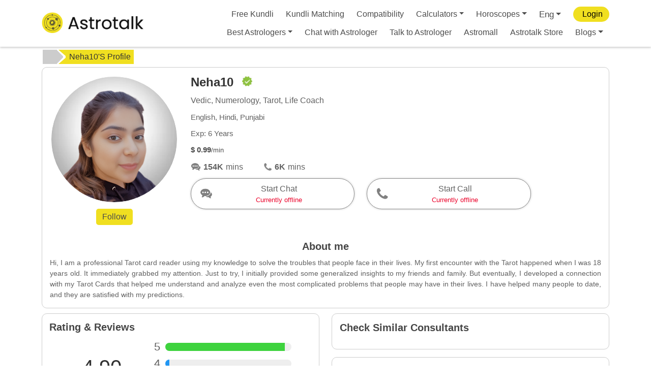

--- FILE ---
content_type: text/html; charset=utf-8
request_url: https://www.google.com/recaptcha/api2/anchor?ar=1&k=6LcOcMoZAAAAACytcWRqWrl13cVOXjAx2JEG_QHs&co=aHR0cHM6Ly9hc3Ryb3RhbGsuY29tOjQ0Mw..&hl=en&v=PoyoqOPhxBO7pBk68S4YbpHZ&size=invisible&anchor-ms=20000&execute-ms=30000&cb=yw56ke1v5n0w
body_size: 48581
content:
<!DOCTYPE HTML><html dir="ltr" lang="en"><head><meta http-equiv="Content-Type" content="text/html; charset=UTF-8">
<meta http-equiv="X-UA-Compatible" content="IE=edge">
<title>reCAPTCHA</title>
<style type="text/css">
/* cyrillic-ext */
@font-face {
  font-family: 'Roboto';
  font-style: normal;
  font-weight: 400;
  font-stretch: 100%;
  src: url(//fonts.gstatic.com/s/roboto/v48/KFO7CnqEu92Fr1ME7kSn66aGLdTylUAMa3GUBHMdazTgWw.woff2) format('woff2');
  unicode-range: U+0460-052F, U+1C80-1C8A, U+20B4, U+2DE0-2DFF, U+A640-A69F, U+FE2E-FE2F;
}
/* cyrillic */
@font-face {
  font-family: 'Roboto';
  font-style: normal;
  font-weight: 400;
  font-stretch: 100%;
  src: url(//fonts.gstatic.com/s/roboto/v48/KFO7CnqEu92Fr1ME7kSn66aGLdTylUAMa3iUBHMdazTgWw.woff2) format('woff2');
  unicode-range: U+0301, U+0400-045F, U+0490-0491, U+04B0-04B1, U+2116;
}
/* greek-ext */
@font-face {
  font-family: 'Roboto';
  font-style: normal;
  font-weight: 400;
  font-stretch: 100%;
  src: url(//fonts.gstatic.com/s/roboto/v48/KFO7CnqEu92Fr1ME7kSn66aGLdTylUAMa3CUBHMdazTgWw.woff2) format('woff2');
  unicode-range: U+1F00-1FFF;
}
/* greek */
@font-face {
  font-family: 'Roboto';
  font-style: normal;
  font-weight: 400;
  font-stretch: 100%;
  src: url(//fonts.gstatic.com/s/roboto/v48/KFO7CnqEu92Fr1ME7kSn66aGLdTylUAMa3-UBHMdazTgWw.woff2) format('woff2');
  unicode-range: U+0370-0377, U+037A-037F, U+0384-038A, U+038C, U+038E-03A1, U+03A3-03FF;
}
/* math */
@font-face {
  font-family: 'Roboto';
  font-style: normal;
  font-weight: 400;
  font-stretch: 100%;
  src: url(//fonts.gstatic.com/s/roboto/v48/KFO7CnqEu92Fr1ME7kSn66aGLdTylUAMawCUBHMdazTgWw.woff2) format('woff2');
  unicode-range: U+0302-0303, U+0305, U+0307-0308, U+0310, U+0312, U+0315, U+031A, U+0326-0327, U+032C, U+032F-0330, U+0332-0333, U+0338, U+033A, U+0346, U+034D, U+0391-03A1, U+03A3-03A9, U+03B1-03C9, U+03D1, U+03D5-03D6, U+03F0-03F1, U+03F4-03F5, U+2016-2017, U+2034-2038, U+203C, U+2040, U+2043, U+2047, U+2050, U+2057, U+205F, U+2070-2071, U+2074-208E, U+2090-209C, U+20D0-20DC, U+20E1, U+20E5-20EF, U+2100-2112, U+2114-2115, U+2117-2121, U+2123-214F, U+2190, U+2192, U+2194-21AE, U+21B0-21E5, U+21F1-21F2, U+21F4-2211, U+2213-2214, U+2216-22FF, U+2308-230B, U+2310, U+2319, U+231C-2321, U+2336-237A, U+237C, U+2395, U+239B-23B7, U+23D0, U+23DC-23E1, U+2474-2475, U+25AF, U+25B3, U+25B7, U+25BD, U+25C1, U+25CA, U+25CC, U+25FB, U+266D-266F, U+27C0-27FF, U+2900-2AFF, U+2B0E-2B11, U+2B30-2B4C, U+2BFE, U+3030, U+FF5B, U+FF5D, U+1D400-1D7FF, U+1EE00-1EEFF;
}
/* symbols */
@font-face {
  font-family: 'Roboto';
  font-style: normal;
  font-weight: 400;
  font-stretch: 100%;
  src: url(//fonts.gstatic.com/s/roboto/v48/KFO7CnqEu92Fr1ME7kSn66aGLdTylUAMaxKUBHMdazTgWw.woff2) format('woff2');
  unicode-range: U+0001-000C, U+000E-001F, U+007F-009F, U+20DD-20E0, U+20E2-20E4, U+2150-218F, U+2190, U+2192, U+2194-2199, U+21AF, U+21E6-21F0, U+21F3, U+2218-2219, U+2299, U+22C4-22C6, U+2300-243F, U+2440-244A, U+2460-24FF, U+25A0-27BF, U+2800-28FF, U+2921-2922, U+2981, U+29BF, U+29EB, U+2B00-2BFF, U+4DC0-4DFF, U+FFF9-FFFB, U+10140-1018E, U+10190-1019C, U+101A0, U+101D0-101FD, U+102E0-102FB, U+10E60-10E7E, U+1D2C0-1D2D3, U+1D2E0-1D37F, U+1F000-1F0FF, U+1F100-1F1AD, U+1F1E6-1F1FF, U+1F30D-1F30F, U+1F315, U+1F31C, U+1F31E, U+1F320-1F32C, U+1F336, U+1F378, U+1F37D, U+1F382, U+1F393-1F39F, U+1F3A7-1F3A8, U+1F3AC-1F3AF, U+1F3C2, U+1F3C4-1F3C6, U+1F3CA-1F3CE, U+1F3D4-1F3E0, U+1F3ED, U+1F3F1-1F3F3, U+1F3F5-1F3F7, U+1F408, U+1F415, U+1F41F, U+1F426, U+1F43F, U+1F441-1F442, U+1F444, U+1F446-1F449, U+1F44C-1F44E, U+1F453, U+1F46A, U+1F47D, U+1F4A3, U+1F4B0, U+1F4B3, U+1F4B9, U+1F4BB, U+1F4BF, U+1F4C8-1F4CB, U+1F4D6, U+1F4DA, U+1F4DF, U+1F4E3-1F4E6, U+1F4EA-1F4ED, U+1F4F7, U+1F4F9-1F4FB, U+1F4FD-1F4FE, U+1F503, U+1F507-1F50B, U+1F50D, U+1F512-1F513, U+1F53E-1F54A, U+1F54F-1F5FA, U+1F610, U+1F650-1F67F, U+1F687, U+1F68D, U+1F691, U+1F694, U+1F698, U+1F6AD, U+1F6B2, U+1F6B9-1F6BA, U+1F6BC, U+1F6C6-1F6CF, U+1F6D3-1F6D7, U+1F6E0-1F6EA, U+1F6F0-1F6F3, U+1F6F7-1F6FC, U+1F700-1F7FF, U+1F800-1F80B, U+1F810-1F847, U+1F850-1F859, U+1F860-1F887, U+1F890-1F8AD, U+1F8B0-1F8BB, U+1F8C0-1F8C1, U+1F900-1F90B, U+1F93B, U+1F946, U+1F984, U+1F996, U+1F9E9, U+1FA00-1FA6F, U+1FA70-1FA7C, U+1FA80-1FA89, U+1FA8F-1FAC6, U+1FACE-1FADC, U+1FADF-1FAE9, U+1FAF0-1FAF8, U+1FB00-1FBFF;
}
/* vietnamese */
@font-face {
  font-family: 'Roboto';
  font-style: normal;
  font-weight: 400;
  font-stretch: 100%;
  src: url(//fonts.gstatic.com/s/roboto/v48/KFO7CnqEu92Fr1ME7kSn66aGLdTylUAMa3OUBHMdazTgWw.woff2) format('woff2');
  unicode-range: U+0102-0103, U+0110-0111, U+0128-0129, U+0168-0169, U+01A0-01A1, U+01AF-01B0, U+0300-0301, U+0303-0304, U+0308-0309, U+0323, U+0329, U+1EA0-1EF9, U+20AB;
}
/* latin-ext */
@font-face {
  font-family: 'Roboto';
  font-style: normal;
  font-weight: 400;
  font-stretch: 100%;
  src: url(//fonts.gstatic.com/s/roboto/v48/KFO7CnqEu92Fr1ME7kSn66aGLdTylUAMa3KUBHMdazTgWw.woff2) format('woff2');
  unicode-range: U+0100-02BA, U+02BD-02C5, U+02C7-02CC, U+02CE-02D7, U+02DD-02FF, U+0304, U+0308, U+0329, U+1D00-1DBF, U+1E00-1E9F, U+1EF2-1EFF, U+2020, U+20A0-20AB, U+20AD-20C0, U+2113, U+2C60-2C7F, U+A720-A7FF;
}
/* latin */
@font-face {
  font-family: 'Roboto';
  font-style: normal;
  font-weight: 400;
  font-stretch: 100%;
  src: url(//fonts.gstatic.com/s/roboto/v48/KFO7CnqEu92Fr1ME7kSn66aGLdTylUAMa3yUBHMdazQ.woff2) format('woff2');
  unicode-range: U+0000-00FF, U+0131, U+0152-0153, U+02BB-02BC, U+02C6, U+02DA, U+02DC, U+0304, U+0308, U+0329, U+2000-206F, U+20AC, U+2122, U+2191, U+2193, U+2212, U+2215, U+FEFF, U+FFFD;
}
/* cyrillic-ext */
@font-face {
  font-family: 'Roboto';
  font-style: normal;
  font-weight: 500;
  font-stretch: 100%;
  src: url(//fonts.gstatic.com/s/roboto/v48/KFO7CnqEu92Fr1ME7kSn66aGLdTylUAMa3GUBHMdazTgWw.woff2) format('woff2');
  unicode-range: U+0460-052F, U+1C80-1C8A, U+20B4, U+2DE0-2DFF, U+A640-A69F, U+FE2E-FE2F;
}
/* cyrillic */
@font-face {
  font-family: 'Roboto';
  font-style: normal;
  font-weight: 500;
  font-stretch: 100%;
  src: url(//fonts.gstatic.com/s/roboto/v48/KFO7CnqEu92Fr1ME7kSn66aGLdTylUAMa3iUBHMdazTgWw.woff2) format('woff2');
  unicode-range: U+0301, U+0400-045F, U+0490-0491, U+04B0-04B1, U+2116;
}
/* greek-ext */
@font-face {
  font-family: 'Roboto';
  font-style: normal;
  font-weight: 500;
  font-stretch: 100%;
  src: url(//fonts.gstatic.com/s/roboto/v48/KFO7CnqEu92Fr1ME7kSn66aGLdTylUAMa3CUBHMdazTgWw.woff2) format('woff2');
  unicode-range: U+1F00-1FFF;
}
/* greek */
@font-face {
  font-family: 'Roboto';
  font-style: normal;
  font-weight: 500;
  font-stretch: 100%;
  src: url(//fonts.gstatic.com/s/roboto/v48/KFO7CnqEu92Fr1ME7kSn66aGLdTylUAMa3-UBHMdazTgWw.woff2) format('woff2');
  unicode-range: U+0370-0377, U+037A-037F, U+0384-038A, U+038C, U+038E-03A1, U+03A3-03FF;
}
/* math */
@font-face {
  font-family: 'Roboto';
  font-style: normal;
  font-weight: 500;
  font-stretch: 100%;
  src: url(//fonts.gstatic.com/s/roboto/v48/KFO7CnqEu92Fr1ME7kSn66aGLdTylUAMawCUBHMdazTgWw.woff2) format('woff2');
  unicode-range: U+0302-0303, U+0305, U+0307-0308, U+0310, U+0312, U+0315, U+031A, U+0326-0327, U+032C, U+032F-0330, U+0332-0333, U+0338, U+033A, U+0346, U+034D, U+0391-03A1, U+03A3-03A9, U+03B1-03C9, U+03D1, U+03D5-03D6, U+03F0-03F1, U+03F4-03F5, U+2016-2017, U+2034-2038, U+203C, U+2040, U+2043, U+2047, U+2050, U+2057, U+205F, U+2070-2071, U+2074-208E, U+2090-209C, U+20D0-20DC, U+20E1, U+20E5-20EF, U+2100-2112, U+2114-2115, U+2117-2121, U+2123-214F, U+2190, U+2192, U+2194-21AE, U+21B0-21E5, U+21F1-21F2, U+21F4-2211, U+2213-2214, U+2216-22FF, U+2308-230B, U+2310, U+2319, U+231C-2321, U+2336-237A, U+237C, U+2395, U+239B-23B7, U+23D0, U+23DC-23E1, U+2474-2475, U+25AF, U+25B3, U+25B7, U+25BD, U+25C1, U+25CA, U+25CC, U+25FB, U+266D-266F, U+27C0-27FF, U+2900-2AFF, U+2B0E-2B11, U+2B30-2B4C, U+2BFE, U+3030, U+FF5B, U+FF5D, U+1D400-1D7FF, U+1EE00-1EEFF;
}
/* symbols */
@font-face {
  font-family: 'Roboto';
  font-style: normal;
  font-weight: 500;
  font-stretch: 100%;
  src: url(//fonts.gstatic.com/s/roboto/v48/KFO7CnqEu92Fr1ME7kSn66aGLdTylUAMaxKUBHMdazTgWw.woff2) format('woff2');
  unicode-range: U+0001-000C, U+000E-001F, U+007F-009F, U+20DD-20E0, U+20E2-20E4, U+2150-218F, U+2190, U+2192, U+2194-2199, U+21AF, U+21E6-21F0, U+21F3, U+2218-2219, U+2299, U+22C4-22C6, U+2300-243F, U+2440-244A, U+2460-24FF, U+25A0-27BF, U+2800-28FF, U+2921-2922, U+2981, U+29BF, U+29EB, U+2B00-2BFF, U+4DC0-4DFF, U+FFF9-FFFB, U+10140-1018E, U+10190-1019C, U+101A0, U+101D0-101FD, U+102E0-102FB, U+10E60-10E7E, U+1D2C0-1D2D3, U+1D2E0-1D37F, U+1F000-1F0FF, U+1F100-1F1AD, U+1F1E6-1F1FF, U+1F30D-1F30F, U+1F315, U+1F31C, U+1F31E, U+1F320-1F32C, U+1F336, U+1F378, U+1F37D, U+1F382, U+1F393-1F39F, U+1F3A7-1F3A8, U+1F3AC-1F3AF, U+1F3C2, U+1F3C4-1F3C6, U+1F3CA-1F3CE, U+1F3D4-1F3E0, U+1F3ED, U+1F3F1-1F3F3, U+1F3F5-1F3F7, U+1F408, U+1F415, U+1F41F, U+1F426, U+1F43F, U+1F441-1F442, U+1F444, U+1F446-1F449, U+1F44C-1F44E, U+1F453, U+1F46A, U+1F47D, U+1F4A3, U+1F4B0, U+1F4B3, U+1F4B9, U+1F4BB, U+1F4BF, U+1F4C8-1F4CB, U+1F4D6, U+1F4DA, U+1F4DF, U+1F4E3-1F4E6, U+1F4EA-1F4ED, U+1F4F7, U+1F4F9-1F4FB, U+1F4FD-1F4FE, U+1F503, U+1F507-1F50B, U+1F50D, U+1F512-1F513, U+1F53E-1F54A, U+1F54F-1F5FA, U+1F610, U+1F650-1F67F, U+1F687, U+1F68D, U+1F691, U+1F694, U+1F698, U+1F6AD, U+1F6B2, U+1F6B9-1F6BA, U+1F6BC, U+1F6C6-1F6CF, U+1F6D3-1F6D7, U+1F6E0-1F6EA, U+1F6F0-1F6F3, U+1F6F7-1F6FC, U+1F700-1F7FF, U+1F800-1F80B, U+1F810-1F847, U+1F850-1F859, U+1F860-1F887, U+1F890-1F8AD, U+1F8B0-1F8BB, U+1F8C0-1F8C1, U+1F900-1F90B, U+1F93B, U+1F946, U+1F984, U+1F996, U+1F9E9, U+1FA00-1FA6F, U+1FA70-1FA7C, U+1FA80-1FA89, U+1FA8F-1FAC6, U+1FACE-1FADC, U+1FADF-1FAE9, U+1FAF0-1FAF8, U+1FB00-1FBFF;
}
/* vietnamese */
@font-face {
  font-family: 'Roboto';
  font-style: normal;
  font-weight: 500;
  font-stretch: 100%;
  src: url(//fonts.gstatic.com/s/roboto/v48/KFO7CnqEu92Fr1ME7kSn66aGLdTylUAMa3OUBHMdazTgWw.woff2) format('woff2');
  unicode-range: U+0102-0103, U+0110-0111, U+0128-0129, U+0168-0169, U+01A0-01A1, U+01AF-01B0, U+0300-0301, U+0303-0304, U+0308-0309, U+0323, U+0329, U+1EA0-1EF9, U+20AB;
}
/* latin-ext */
@font-face {
  font-family: 'Roboto';
  font-style: normal;
  font-weight: 500;
  font-stretch: 100%;
  src: url(//fonts.gstatic.com/s/roboto/v48/KFO7CnqEu92Fr1ME7kSn66aGLdTylUAMa3KUBHMdazTgWw.woff2) format('woff2');
  unicode-range: U+0100-02BA, U+02BD-02C5, U+02C7-02CC, U+02CE-02D7, U+02DD-02FF, U+0304, U+0308, U+0329, U+1D00-1DBF, U+1E00-1E9F, U+1EF2-1EFF, U+2020, U+20A0-20AB, U+20AD-20C0, U+2113, U+2C60-2C7F, U+A720-A7FF;
}
/* latin */
@font-face {
  font-family: 'Roboto';
  font-style: normal;
  font-weight: 500;
  font-stretch: 100%;
  src: url(//fonts.gstatic.com/s/roboto/v48/KFO7CnqEu92Fr1ME7kSn66aGLdTylUAMa3yUBHMdazQ.woff2) format('woff2');
  unicode-range: U+0000-00FF, U+0131, U+0152-0153, U+02BB-02BC, U+02C6, U+02DA, U+02DC, U+0304, U+0308, U+0329, U+2000-206F, U+20AC, U+2122, U+2191, U+2193, U+2212, U+2215, U+FEFF, U+FFFD;
}
/* cyrillic-ext */
@font-face {
  font-family: 'Roboto';
  font-style: normal;
  font-weight: 900;
  font-stretch: 100%;
  src: url(//fonts.gstatic.com/s/roboto/v48/KFO7CnqEu92Fr1ME7kSn66aGLdTylUAMa3GUBHMdazTgWw.woff2) format('woff2');
  unicode-range: U+0460-052F, U+1C80-1C8A, U+20B4, U+2DE0-2DFF, U+A640-A69F, U+FE2E-FE2F;
}
/* cyrillic */
@font-face {
  font-family: 'Roboto';
  font-style: normal;
  font-weight: 900;
  font-stretch: 100%;
  src: url(//fonts.gstatic.com/s/roboto/v48/KFO7CnqEu92Fr1ME7kSn66aGLdTylUAMa3iUBHMdazTgWw.woff2) format('woff2');
  unicode-range: U+0301, U+0400-045F, U+0490-0491, U+04B0-04B1, U+2116;
}
/* greek-ext */
@font-face {
  font-family: 'Roboto';
  font-style: normal;
  font-weight: 900;
  font-stretch: 100%;
  src: url(//fonts.gstatic.com/s/roboto/v48/KFO7CnqEu92Fr1ME7kSn66aGLdTylUAMa3CUBHMdazTgWw.woff2) format('woff2');
  unicode-range: U+1F00-1FFF;
}
/* greek */
@font-face {
  font-family: 'Roboto';
  font-style: normal;
  font-weight: 900;
  font-stretch: 100%;
  src: url(//fonts.gstatic.com/s/roboto/v48/KFO7CnqEu92Fr1ME7kSn66aGLdTylUAMa3-UBHMdazTgWw.woff2) format('woff2');
  unicode-range: U+0370-0377, U+037A-037F, U+0384-038A, U+038C, U+038E-03A1, U+03A3-03FF;
}
/* math */
@font-face {
  font-family: 'Roboto';
  font-style: normal;
  font-weight: 900;
  font-stretch: 100%;
  src: url(//fonts.gstatic.com/s/roboto/v48/KFO7CnqEu92Fr1ME7kSn66aGLdTylUAMawCUBHMdazTgWw.woff2) format('woff2');
  unicode-range: U+0302-0303, U+0305, U+0307-0308, U+0310, U+0312, U+0315, U+031A, U+0326-0327, U+032C, U+032F-0330, U+0332-0333, U+0338, U+033A, U+0346, U+034D, U+0391-03A1, U+03A3-03A9, U+03B1-03C9, U+03D1, U+03D5-03D6, U+03F0-03F1, U+03F4-03F5, U+2016-2017, U+2034-2038, U+203C, U+2040, U+2043, U+2047, U+2050, U+2057, U+205F, U+2070-2071, U+2074-208E, U+2090-209C, U+20D0-20DC, U+20E1, U+20E5-20EF, U+2100-2112, U+2114-2115, U+2117-2121, U+2123-214F, U+2190, U+2192, U+2194-21AE, U+21B0-21E5, U+21F1-21F2, U+21F4-2211, U+2213-2214, U+2216-22FF, U+2308-230B, U+2310, U+2319, U+231C-2321, U+2336-237A, U+237C, U+2395, U+239B-23B7, U+23D0, U+23DC-23E1, U+2474-2475, U+25AF, U+25B3, U+25B7, U+25BD, U+25C1, U+25CA, U+25CC, U+25FB, U+266D-266F, U+27C0-27FF, U+2900-2AFF, U+2B0E-2B11, U+2B30-2B4C, U+2BFE, U+3030, U+FF5B, U+FF5D, U+1D400-1D7FF, U+1EE00-1EEFF;
}
/* symbols */
@font-face {
  font-family: 'Roboto';
  font-style: normal;
  font-weight: 900;
  font-stretch: 100%;
  src: url(//fonts.gstatic.com/s/roboto/v48/KFO7CnqEu92Fr1ME7kSn66aGLdTylUAMaxKUBHMdazTgWw.woff2) format('woff2');
  unicode-range: U+0001-000C, U+000E-001F, U+007F-009F, U+20DD-20E0, U+20E2-20E4, U+2150-218F, U+2190, U+2192, U+2194-2199, U+21AF, U+21E6-21F0, U+21F3, U+2218-2219, U+2299, U+22C4-22C6, U+2300-243F, U+2440-244A, U+2460-24FF, U+25A0-27BF, U+2800-28FF, U+2921-2922, U+2981, U+29BF, U+29EB, U+2B00-2BFF, U+4DC0-4DFF, U+FFF9-FFFB, U+10140-1018E, U+10190-1019C, U+101A0, U+101D0-101FD, U+102E0-102FB, U+10E60-10E7E, U+1D2C0-1D2D3, U+1D2E0-1D37F, U+1F000-1F0FF, U+1F100-1F1AD, U+1F1E6-1F1FF, U+1F30D-1F30F, U+1F315, U+1F31C, U+1F31E, U+1F320-1F32C, U+1F336, U+1F378, U+1F37D, U+1F382, U+1F393-1F39F, U+1F3A7-1F3A8, U+1F3AC-1F3AF, U+1F3C2, U+1F3C4-1F3C6, U+1F3CA-1F3CE, U+1F3D4-1F3E0, U+1F3ED, U+1F3F1-1F3F3, U+1F3F5-1F3F7, U+1F408, U+1F415, U+1F41F, U+1F426, U+1F43F, U+1F441-1F442, U+1F444, U+1F446-1F449, U+1F44C-1F44E, U+1F453, U+1F46A, U+1F47D, U+1F4A3, U+1F4B0, U+1F4B3, U+1F4B9, U+1F4BB, U+1F4BF, U+1F4C8-1F4CB, U+1F4D6, U+1F4DA, U+1F4DF, U+1F4E3-1F4E6, U+1F4EA-1F4ED, U+1F4F7, U+1F4F9-1F4FB, U+1F4FD-1F4FE, U+1F503, U+1F507-1F50B, U+1F50D, U+1F512-1F513, U+1F53E-1F54A, U+1F54F-1F5FA, U+1F610, U+1F650-1F67F, U+1F687, U+1F68D, U+1F691, U+1F694, U+1F698, U+1F6AD, U+1F6B2, U+1F6B9-1F6BA, U+1F6BC, U+1F6C6-1F6CF, U+1F6D3-1F6D7, U+1F6E0-1F6EA, U+1F6F0-1F6F3, U+1F6F7-1F6FC, U+1F700-1F7FF, U+1F800-1F80B, U+1F810-1F847, U+1F850-1F859, U+1F860-1F887, U+1F890-1F8AD, U+1F8B0-1F8BB, U+1F8C0-1F8C1, U+1F900-1F90B, U+1F93B, U+1F946, U+1F984, U+1F996, U+1F9E9, U+1FA00-1FA6F, U+1FA70-1FA7C, U+1FA80-1FA89, U+1FA8F-1FAC6, U+1FACE-1FADC, U+1FADF-1FAE9, U+1FAF0-1FAF8, U+1FB00-1FBFF;
}
/* vietnamese */
@font-face {
  font-family: 'Roboto';
  font-style: normal;
  font-weight: 900;
  font-stretch: 100%;
  src: url(//fonts.gstatic.com/s/roboto/v48/KFO7CnqEu92Fr1ME7kSn66aGLdTylUAMa3OUBHMdazTgWw.woff2) format('woff2');
  unicode-range: U+0102-0103, U+0110-0111, U+0128-0129, U+0168-0169, U+01A0-01A1, U+01AF-01B0, U+0300-0301, U+0303-0304, U+0308-0309, U+0323, U+0329, U+1EA0-1EF9, U+20AB;
}
/* latin-ext */
@font-face {
  font-family: 'Roboto';
  font-style: normal;
  font-weight: 900;
  font-stretch: 100%;
  src: url(//fonts.gstatic.com/s/roboto/v48/KFO7CnqEu92Fr1ME7kSn66aGLdTylUAMa3KUBHMdazTgWw.woff2) format('woff2');
  unicode-range: U+0100-02BA, U+02BD-02C5, U+02C7-02CC, U+02CE-02D7, U+02DD-02FF, U+0304, U+0308, U+0329, U+1D00-1DBF, U+1E00-1E9F, U+1EF2-1EFF, U+2020, U+20A0-20AB, U+20AD-20C0, U+2113, U+2C60-2C7F, U+A720-A7FF;
}
/* latin */
@font-face {
  font-family: 'Roboto';
  font-style: normal;
  font-weight: 900;
  font-stretch: 100%;
  src: url(//fonts.gstatic.com/s/roboto/v48/KFO7CnqEu92Fr1ME7kSn66aGLdTylUAMa3yUBHMdazQ.woff2) format('woff2');
  unicode-range: U+0000-00FF, U+0131, U+0152-0153, U+02BB-02BC, U+02C6, U+02DA, U+02DC, U+0304, U+0308, U+0329, U+2000-206F, U+20AC, U+2122, U+2191, U+2193, U+2212, U+2215, U+FEFF, U+FFFD;
}

</style>
<link rel="stylesheet" type="text/css" href="https://www.gstatic.com/recaptcha/releases/PoyoqOPhxBO7pBk68S4YbpHZ/styles__ltr.css">
<script nonce="xu3AGgP7EpN9VDN-jkJs0w" type="text/javascript">window['__recaptcha_api'] = 'https://www.google.com/recaptcha/api2/';</script>
<script type="text/javascript" src="https://www.gstatic.com/recaptcha/releases/PoyoqOPhxBO7pBk68S4YbpHZ/recaptcha__en.js" nonce="xu3AGgP7EpN9VDN-jkJs0w">
      
    </script></head>
<body><div id="rc-anchor-alert" class="rc-anchor-alert"></div>
<input type="hidden" id="recaptcha-token" value="[base64]">
<script type="text/javascript" nonce="xu3AGgP7EpN9VDN-jkJs0w">
      recaptcha.anchor.Main.init("[\x22ainput\x22,[\x22bgdata\x22,\x22\x22,\[base64]/[base64]/UltIKytdPWE6KGE8MjA0OD9SW0grK109YT4+NnwxOTI6KChhJjY0NTEyKT09NTUyOTYmJnErMTxoLmxlbmd0aCYmKGguY2hhckNvZGVBdChxKzEpJjY0NTEyKT09NTYzMjA/[base64]/MjU1OlI/[base64]/[base64]/[base64]/[base64]/[base64]/[base64]/[base64]/[base64]/[base64]/[base64]\x22,\[base64]\x22,\x22S8Odwo4cK8Oow45VwobDqcO8c3IeSsKrw5pzQMKtRmLDucOzwoh5fcOXw73CuADCpgw8wqUkwpdpa8KIf8KaJQXDkHR8ecKewpfDj8KRw6XDvsKaw5fDiivCsmjCs8KCwqvCkcKMw4vCgSbDqMKxC8KPUnrDicO6wpbDosOZw7/Ci8OIwq0HUsKCwql3RTI2wqQVwrIdBcKswovDqU/DtcKrw5bCn8OsB0FGwqsNwqHCvMKXwpktGcK2HUDDocOfwqzCtMOPwr3CiT3DkzjCkMOAw4LDosOlwpsKwohAIMOfwqcfwpJcdsOjwqAeUsKUw5tJT8KkwrVuw5dQw5HCnCPDtArCs1XCjcO/OcKnw4tIwrzDkMOqF8OMPAQXBcKQZQ55TsOeJsKebcOiLcOSwpDDg3HDlsKuw5rCmCLDmw9CegLCsjUaw7hAw7Y3wqPCpRzDpS/DlMKJH8OTwoBQwq7DuMKRw4PDr0NucMK/H8Kbw67CtsO3NwFmLWHCkX4+wqnDpGluw67CuUTChVdPw5MUIVzCm8O/wooww7PDpGN5EsKmEMKXEMKcWx1VIMKrbsOKw6p/[base64]/DlsKnw4gGw4XCsD0aw5MSwqdbU0PDhCA4w6zDlMOTI8K6w4B/ABNgBzHDr8KTNn3CssO/PVZDwrTCi0RWw4XDvMOiScObw67CgcOqXEM4NsOnwp8PQcOFUnM5N8O6w5LCk8OPw6TCl8K4PcKvwoo2EcKcwoHCihrDkcO4fmfDvioBwqtywofCrMOuwoVSXWvDusOZFhxALGJtwqPDrlNjw7nCvcKZWsO5BWx5w7MIB8Kxw4rCrsO2wr/CncO3W1R3FjJNLUMGwrbDjVlccMOrwqQdwoluAMKTHsKZOsKXw7DDg8KkN8O7wqjCrcKww64yw7Mjw6QLT8K3bjVHwqbDgMO5wrzCgcOIwo/Dr23CrUzDnsOVwrFkwr7Cj8KTf8KOwph3dMOnw6TCsjkCHsKswoYsw6sPwr7Dh8K/wq9CL8K/XsKewoHDiSvCrXnDi3RDVTssKFjChMKcL8OkG2p1NFDDhBd/EC07w5knc3LDqDQeGDzCtiFRwrVuwopyK8OWb8O2wp3DvcO5dMK/w7MzLxIDacKiwqnDrsOiwoZTw5cvw57DhMK3S8OCwrAcRcKCwrIfw73CgcOmw41MIMKwNcOzXMO2w4JRw7low49Vw5TCmTUbw5DCi8Kdw79/A8KMIB7CqcKMXyzCjETDncOpwp7DsiULw5LCgcOVb8OwfsOUwoMsW3NFw6fDgsO7wpUtdUfDssKNwo3ClV4xw6DDp8OARkzDvMOSGSrCucOwHibCvVsNwqbCvB3DgjJ9w4leS8KaA0J/[base64]/wqzDuhHDkTDDpnReUhnCt0ojXwAewpNTeMOVXAQpWhDCksOdw6Nowrpsw6DDlTDDvnjDgMKSwpLCiMKawqMDNcO0esOdCUhXF8Okw73CnhFwH2zDi8KKdVfCgsK2wqx/w4LCoh/DiV7ChHzCrQzCo8OSQcKWQsOPP8OxG8KcEkEJw7U/wrtGFMOFC8OoKhpwwrzCm8KUwr3DlDlqw709w67CncKpw7AGacOuw5vCkG7CiGDDsMKsw7EpbsKlwqdNw5DDrMKfwp/CigLCphohDsObwpZRRcKEG8KNdjBLAlAgw4bCr8KlEkEYVMK6w7k+w544w5M4BDNRSCxTFMKoesKUwpbDksKIw4zDqSHDvcKEAMKZXsOiBMKxw6HCmsOPw6zCpiHCshkkOXJXVVTDqcOIQMO6CcKwKsKkw5EdIWNFCmfCml/CpHZQwqTDsm98YMKfwoPClMKJw4NQwoZxw4DCvsOIwrHCvcOSbMKYw53DpsKJwqk7W2vDjMKsw7PDvMOvEHzCqsKBwr3Dk8OTBiTDk0E7woNJZMKCwpjDnCxOw74rVsOdbnohWSlrwo7DlmQTFsKNSsKNPT4EWTkWLMO+wrPCm8KvdcOVAixlXE/Cpi5Lej/CoMOEwonCikbDsl/DgsOawqLCshvDixrCg8OKG8KtHsOewojCs8K4CcKRYsKBw6fCtgXCumrCkXE3w4zCvsOOISZKwoTDtjJLw6cAw49kwo9iL1oVwpEmw6hFcQhkWUfDpmrDrcOxWhJDwp4vQyPCvXYVesKrNcO5w5zCngDChsK0wrLCocO1VMO2ZBDCuBFNw5jDrmvDgcO6w68Zwq/Du8KVASjDmjwPwqbDqgtNeD7DjMOqwqsTw6vDojZ4fsKXw5xgwp3DhsKCw47DkUckw6LCgcKUwqB9wpJMIsOPw5XCkcKIF8O/MMK0wpnCjcK2w5dZw7LCrsKrw7paQMKcQsOUKsOBw5nCoU7Cs8OAAhrDvmnClkMXwq/CssKkIcOowqMFwqoMbWBDwpgzG8K8w6U3A0UCwrMNwp3DomjCn8K1FEohw7XCghxTCsOfworDj8OcwpfCmnDDgsKOag5pwo/[base64]/TyjDrjXDhgrDsXbCjcKDGcOkEwTCjsO3X8KBw7JcDSPDggLDoRjCsj8kwqPCtzs5woTCtsOQwr90w7kucVrCs8K2wocvQS4CUMKOwo3DvsK4B8OgGsKLwr4waMOSw47Dr8KjNgJrw6LCoC1BUUl4wqHCvcKbFsOFWzzCpnY/[base64]/Dn8ONdsOiwpnClmdPw7LDuhHCryfCnsKzw5bDg8Otw5wxwrQ4VgQ/w558YRU+w6TDm8KQK8K9w63Ck8Kow4YWAsK+KRx+wr5sK8K3wr1jw7hcIcOnw5hxw7pawpzCucOGWAvCgynCusKQw5bDi316JsOyw7/DvyQ5SyrDlV1Ow508DMOiw6FPUn7CncK/URIWw5x6a8Ozw4nDi8KRMsKJb8Kyw5vDnMKlTU1hwrQHRsKydcOewqbDt37Cr8OOw7TCnSUwUcOuCBvCugA6w7FIe3F3w67Co0RhwqvCv8O/wpAHXsK4woLDhsK5BcOowqvDlsObwr3DmTTCtWVRR1fDp8K+IG1JwpTDocK8wppBw6jDtMOPw7TCiUwQd2UWwpYhwqTChDsIw6Qlw4Uqw7fDisOpTMOeL8OFw5bCicODw57CrH19w4bCs8OQXF0vNsKEeDTDkB/CsA7Cg8KiU8Kdw5nDpsK4eU7CoMOjw50mOsORw6fDjlnCksKMCnHCkUPCpBvDkk3ClcOfw5B2w4/CuWXDnQdGwrwnwoYLMMKDRcKdw5VMwqEtwpPCu13CrjI7w4fCpCHCtn/CjzMGw4fCrMKzwqdzfTvDkyjCgMOrw5gGw7XDscKlwo/Cm2bCgMOJwrzDn8Kxw7IVV0DCpW7CuA8FFRzDmmkMw6gWw5PCqVfCkX/Ck8K+wrjCoSAzwofCv8Kzw4g8RcOvwoNFP0jCgU4uXcKww5Qgw5fCl8ORwr/Dj8ODPzXDpcK5wrzCqBHDvsKiNsKaw53CosKAwobDtT0bIsOgMHN6w6gEwrFzwrw1w7Rbw5XDmUMJK8Ozwo9ow75yBnUBwrvDoQrDr8KPwrjCpXrDtcOWw6TDvcO0fW5rHm1Rdm0/KMO/w7HCi8K3w75IMEMSN8K4wp4oSFbDpHFqZ0bDnA1RLRIAwrfDo8KKLRN3w6RKw4Nkw7zDsnPDr8KnO0HDmMKsw5ZjwogHwplyw6PDliJHIsKBQcKjwqFWw7MUHsOHbSEuP1HCiTbDtsO4wqLDpFt5w77CuEXDscKxJGnDkMOWBMO3w40ZKV/Co3dUWULDscKOfcO+woA4wrJQBgFBw7vCrMKwL8KFwqN6woXCtcK7SMOAbyM0w7IhbsKOw7HCgCnCq8O8Q8OjfVfDnXFTEMOqwp5dw5jDmcOKdgl8GCV2wqZ1w6lwO8KQwpwtwrHDlxwEw5zCsglvw5XCgBRRSsOtw6XDjsOzw6HDpwNlBFXDmMOnXi9PcsKSCx/CvS/[base64]/wpvCoS4lJXAUZREgw7BJw6HCnm5vwqfCug7CgkfCusOBGMOCScOQwo4ePjvDh8KRdGXDoMOww4DDsBTDnAIdwrbCpXRVwpjDs0fDscOAw5RuwqjDp8Omw5ZKwqUGwohvw4kSOcK/FcOWI2zDnsK5N2s/fMKgw5Euw4bDo17CnT9dw4rCp8OUwphpCcK9dEjDmcO9asOUdXbCgmLDlMKtaxtrBxjDn8O4RVDCvMOZworDhQDCnz/[base64]/DmMO5HFUNSsKjw7TDvg7CjkLCv8KIwoHDoMO3wrRmwoxtI1fCp0XCnzjColTDvz/[base64]/Ch8Kcwp7CocO3ZcOrwr0iw6HDnMK3KyfDtcKCLsOgUhJOVsOzKjLCqgQwwq/DpwjDtljCrC/DvBjDsm46w7PDoxjDusO9JDdOL8OIwoNrw51+wpzDtDslwqtiL8K+Bw/Ct8KMPsOSR2PCjC7DpQsbLzYRCcOJNcOCw50Vw45GAMOTwpvDiWseOU/DpsOgwo5aJMOHF2XDrcOhwpjCk8ORwohHwpJlYHlfK2/CnBrCpHnDtSrCkMKJfcKgdcOaDi7DisO3QXvDnHZLCnjCrsK/GMONwrA1HlMjSMOsKcKVwqU6csK9w4zDn24HRgHCvwdEw7UJwr/Cpw/DsS5Ew7UxwovCmUHCqsK6SMKDw7/[base64]/CkEtLwq41cXM/w4HDhcKRwp3CnsKYw4Bzw5XCsxoHwrnCjcO6wrzChMOHGi1nGsKzZRvChcOOP8K2bnTCnmoswrzCpsO2w7rClMKpw4oqJ8OGAz7DvcO4w4QQw6/DuinDvsKcSMO5C8KebcKIbhhywolyWMOeA3DCicOlXCDDrXvCmhtqQ8O/w5wUw5lxw51Ww7B6wqIxwoB0Ig8uwrpZwrNXAXbCq8KMCcKyKsKAN8KWE8KCZ3zCpQgkw6ITXRnCpsK+DWE8GcK0QR7DtcOSb8Omw6jDucK9QFDDu8KfA0jCmMKxw5jDn8ONwrBlNsKHw7cdYSfCgwDDsk/CtMKPH8K5A8OZInpVwpvCiwVJwq/[base64]/woInLybCmMOTw5whHg0yw6TCtMOdMcKJw5sHWQbCscOhwr8Fw5oQa8KCw6DCvMOGwpnDj8K4a3nDl2tWIlDDhUNVSjcVS8OIw656TsKtTMOZUsOPw4NZWsKbwqI4Z8KxWcK6UloIw6bCqcK4TsO6Tz8CcMOfZ8Ozw5/CrjkCa1ZPw4p4wqvCt8K4wphjSMKZEcKCw5Jqw63ClMOPw4R2NcOHbsKfD1nCisKQw58Yw51WMmtdYcKgwqE4w4QWwpgSV8K0wpcpwoBKMMOvfsO2w6AYwqfCs3XCiMK1w4jDqsO2FC0/c8OQcjfCt8KWwohEwpHCscOAE8KQwqvCssO1wocpGsKHw5BmZQTDiHMsSsKlw5XDicKvw5sre1DDpQ3Du8Ooc37DiThffsKrDzrDicKBDsO0J8OZwpAcIcOtw5fCisO6wr/DinVjIlnCsh4Hwqkww78HfcOjwo7CrsKow7k1w67CkA84w6/CmsKLwrrDrm4hwoZxw4hMPcKLw5PCvmTCq0fCmMOPc8K/w67Di8KjJMORwq7CrcO6wrp4w5l8U1DDn8KZDzpew5bCjcKNwqHDjsKuwpt1wrbDhsO+wpZSw73Cq8ONw6nDoMOeUi9YegnDp8OhBMKOcnPDjQ0wa3zCpSY1w7/DqTbDksOAwoAYw7s+PBw4ZcKPw5wHOXdsw7XCuD4tw73DqcO3VmZWwqx9w63CvMO4R8Onw7fDukICw5vDssOSIFLCpMK+w4nCkxQJeE5WwoBjBcK/[base64]/IMO+w6LDrl3ClDENw6MDwrQ+IsKTF0AXwoXDt8OkNX5ow4c3w5LDlzduw4PCvRIYVgPCmzwQIsKVw6nDn2dDKcOEfWAiD8OrHh4VwpjCp8OkEX/Dq8KDwo/DhiAQwo3DhMODw7AOw67Dl8O2PMO3MhpwwrTCkwbDnRkWwpTCilVAwovDv8K8VU8WEMOEfAoNVUDDucKHUcKPwq/DjMOdUVcFwq1ILMKvUMOcKcO1J8OrSsKUw73DpsKDP1/Cl0gmwp3CusO9S8KtwoQvw6DDvsOyeQ1GUcKQw4PCk8KFFlY4YcKqwokmwobDm0zCqMOcwptDbcKBXsOEPsKUw6/Cj8ORTXdIw4Uyw7QkwrrCjk7Cr8K4EcOjw5bDmiUCwp9OwoNtwopqwr3DoGzDhHfCvitWw6LCo8Oow5nDs0/[base64]/DiXUuWsOlHsKzViczQMOHw6TDn1UXVDPCqS98b0MuBVHDqlnDhijChVnCs8KRVcKREMKMHcK4YMO1TGxMBRtgWsK3FGEEw6nCkMO2QsKkwqV+w5AEw5/Dg8K2wpE3wo/DuF7Ct8OYEsKTwr9VBQoSHzvCtzQACC3DmQLCiDkDwoZOw7DCrzwJbcKGDcODfsK4w57DrV95FmbCqcOowpgsw6cnwo/ClMKlwpVRCGsmN8K3fcKGwqRIw5tBwrIScsKHwo1xw59qwqwyw6PDnsOtJMOAXxI2w7vCqMKMPMOnDA3DrcOAw57Dt8KqwpQrRsOdwrrCgTzDtMKbw7rDtsOVfcO7wrfCtcK/[base64]/QG5fw4ZDIiZ+wqjDpcO3BHPCj1NJKcK/SmhpfsOYwojDjMOiwr0LN8KCcm82FsKfXcOgwocgYMKOSSLCuMKywoHDjcOIFcOcZQ3Dh8KDw5fCrzXDv8Krw6Fdw7sVwp3DpsKhw4QJHhoiYcKHw78Lw6/Dkw0Dw6oMFcOnwq8awp5yEMOsfMODw7nCusKoM8KHwpQIwqHDoMKJLUorC8KpcyPCv8O6w5ptwptAw4ouworCucOpJ8KCw5/CosKCwqw8b0fClcKAw4jCi8KdGi9Awr/[base64]/[base64]/R8KLwo7DkCVXwobDows0wpFZVsOOLsKuwrfDpsOhSAvCvMKNJQdHwrLDi8OHAigTw64neMKvwp3CrsK1wpMWwopzw6/[base64]/CvMO6ZMOZw4gUw5gjwpXDn8K1w5dIwozDo8KWwr50w5nDlMKiw4zCicK3w7NBAlzDk8OYKsOEwqLDnnhEwqnCiXhVw6sNw7MtKcK5w4Ymwq94w5fDjjh7wqTCocOEZETCmjccET5Xw6kVHsO/[base64]/[base64]/[base64]/[base64]/Cp8KmfEtiw5zClcO9WkdIEsKkFX7CgsKAUjvCqcKhw7pbcVddIcKRDcKfT0piNXbDtkbCsBwDw5vDjMKHwo9sdQTDmGUHM8OKw53CsQHDvCXDm8KALcOwwp4SQ8KyG3AIw4dLA8KYMjtXw67Dt1A8Jzl5w7/[base64]/[base64]/CsO4wo7DpWnDlCrClsOPBMOwQhXDocKswpTCnnAkwrR/[base64]/CqXLDlAYJwrDDtGUgKMOUXVkbw4Jcw4JpD0/[base64]/CkzFLw44zZ8KjwqjDnsOePcObwqDCvsKyX3rCg2/Dih3CpW7DmDwqw5Igd8O/YMKOw48uO8KZwpvCusK8w5QGClzDlMOyNHUaDsO5ZMObVgnCm0/ChcONw7wpc13DmilhwowGN8O3a11VwqDCrcORA8KqwqfCvylyJcKRDVw1dMOsXB/DpMKFVCnDjMKxwp0eNcKXw4PCpsO8BVJSPCrDiUhqYsKRdgfCs8OnwrvDjMOsFsKzwoNHNcKKUcK7fEUvKwjDmTNHw5UMwp/Ck8O9FMODT8OgWlpaQhrCnQ5ZwrLCunHDv3ofV2Bow4tFd8Ogw79FVVvCqcO4PMOjVcOlasOQXGV8cjDDjUnDoMOffcKke8ORw7DCmAzCtcKjdjdSJBDCj8KvWycJNEQ5PMKIw4fDs0zCqSvDj00Qw5ISwpPDuC/[base64]/XyvDq8Ofw4jDtxR0e8Ojwrd6w4JKw60fwpfCjVESRybDqkDCsMONb8Osw5oqwpLCv8KpwqLDkcOQU3tAXyzDukh6w47DlhUOesOzB8KDw4PDocOTwoHDmcKnwpk/VcOVwpzCjMOPRMKzw5lbfsKhw5DDtsKTDcKbTRTCmx7ClcOcw6p4J1s2VcONwoDCs8Kow6kMw6R8w5ERwpxYwq4Xw4dSJsK4NFg+wq3Cp8OhwpPCrMK9XAMvwrHCoMOVw7dpfT/CgMOlwpknGsKXcwdeDsOQIABKw497FcOaJyheW8Kvwp1GGcKvXivCnV42w4NjwrXDvcO+wofCgVTCv8K/IsK+wrHCt8KwZQ3DnMKewpnCmzHCrHg7w77CmRwMw4lqPBTDksKvw4bDhHfCvjbChMK2wqccw6o+w4cywp8swqXDmiwUBsOkbMOPw57DoS4qw5siwpUtF8K6wpHCtnbDhMKWQcODIMKXwr3DmEbDnQNDwo/CgsOow7IpwpxGw4bCgcOSdhnDqltxG2LDpXHCoVPDqTdEfS/[base64]/[base64]/DjiLCm2BFdyfDkj4jw7gJw508w67CiETDmMObIi7DlsKMwp9CRsOowo3DumbDvcK1w78TwpdVHcKhesOsM8K6OMOrBsO4LWrDr3LDnsOwwrrDmX3Cjn1hwpsCD3fCsMKpw7jDlMKjTmXCnkLDm8KwwrrCnmhHRMOvwqMTw7HDjwHDu8KLwro3w6EVKFfDiQx/dAfDtMKiT8O+EMOVwqjCsj4xYMOZwoUow5XCunE5T8O0wrggwqvDv8K9w7V6wqE5Pyppw7w2L1fCgsO8wpQXw4/CuRhiwp5Aby1CA03CpH0+wqLDp8KVNcK1IsOMD1jCjsK2wrTCssKow6kYwqRgPCHCmhfDjAtawqrDm3gVLmTDqHhCURsTwpbDncKswrFGw5DCicKwPMOeB8KlM8KrIkJ4wozDhR/Cgh3CpwLCpl3DusKYPMOXAVMDAhJKcsOjwpBaw4hZAMK+wqnDijF/[base64]/CkMKpLgY/GGUtwrnCsz3Cpx/CicKVw5TDsB9ow4Buw5g7GcOtw4vCgSNmwrkxAWZ8woMeHMOuKDPDuR19w5czw7rCjHo0OQ94wroGKMO+JGcNCMKWBsKqNGAVwr/Du8Kww4oqZjPDlGXCgU/CsmVuPErCpgrChMOjKcOuwpBgQQxIw6QCFBDCiBkgdwseBjw2Hg0Pw6Rrwoxtwok3F8K/IsOWWX3CrBBkOwDCscOWwqvCjsOIwpkkL8KrOkPCrGHDumV7wr98XcOYUStsw5YGwrDDtMOmwp5peVIkw4YbXjrDucK0XC0XZ1RFYFJiDRZVwr94wqrCjQo/[base64]/[base64]/w6Ekw5HDoUwuw6ozwpoZO3jCssKDwp4ewoEzwolXwo5Nw7lIwo4wfyk6wofCmCPDtsK6wqfDv0UKAsKxwoTDo8KFbF8OJW/[base64]/w4nDsxoxdsKIwrgTwqPDksKpKUNsw53CqQJLwonDlyBoCXXCv1PDrMOOURhLw6LDncKtw4gKw7/[base64]/Cr8OxA1LCicO9IMKjwo08SMKCSsOLw6MUw4AdMTHDugLDpkEHVsOQIX7DmkjDgkYEaVdRw6Iaw4AQwp0VwqLDj2jDl8Kgw6ImVMK2DmjCoA4PwoTDrsOUWWZQZMKiGcOeW1/DtMKOHSJEw78BFcKvRMKrPFNBN8OWw4HDj39fwq4mwoLComPCoAnCrRQXIV7Cr8ORwpnCh8KIbknCtMKsVxAVJmdhw7vCoMKzacKNBTHDtMOIOwhLeCcaw6ote8KmwqbCs8OlwpRPb8O2H1Q2wpzDnHlzK8OowpzCumh7VDh5wqjDncOkJ8K2w5bCsTkmK8KyZg/CsXzCtx1Yw4c6TMOFesO+w4/ChhXDuEYhT8O/[base64]/DrsKbARfDksKMwrbDu8OxwpBAP0c+wonChMK2w7dmDcK1w7HDt8KcIcKPw6LCn8Kbw7DCunUJbcK0woh+wqV1HsK5wq/CocKkCTzCscOPWgzCkMKNPW3Cg8KQwpDDsUbDlCjDs8O6wq0AwrzCrcOwGDrCjG/CriHDmsOnwozCjg/[base64]/CnUVDwqEwwrLDnz9dL2HDljPCgMK0w7J4w7ZqG8OqwpTDmXzDpsOqwoBAw7TCkMOOw4bCpQ3DlcKDw74ceMOKbSLCo8OTw592bWEtw4UEVMOBwoPCp2TCtsORw5PCj0nCvcOBak7DgWbCpSPCl0VoMMK7TMKdRMKUeMK3w4RGZ8KWUhJLw5lUG8K5wofDjBcCQmd/dwQMw5LDjcOuw7QWbsKyHh4Ucj5tcsKvJVJSMzlECA4MwoUxWMO/w5QvwqPChsOUwqJ4QB1KJcKtw416wqfDrcO7QsO9WMO8w5HCkMKGMlYHwp/CtsKMOMKqYsKlwrTCusOpw4R0Fkg+dMORXBVxYgQsw6bCk8K6dU5hT1pRBsKZwrITw4tuwoZtwq1lw6DDqksSKMKWwrgDWcKiwo7Dhi5owpnDjXrDrMK8R07DqMOKQDcHw6guw51mwpVfWcK3ecOAJl/CtMOgEMKRRCsaWMOOw7I2w4JQCMOjfllpwprCjTM/BsKwKkrDlFDCvsKQw7/Ciz1pVMKGW8KJeRXDi8OqEiTCmcOneXLDi8KxT3/DrsKsAATDqCPDnBnCuzfDiXfDoBkEwqXClMOPVsKmw5wTwpR+woLCvsKyTUtUIzd/wr/[base64]/Cox9UwobCtMOLwqZxwqbDg8Knw7RRfMOSwoXCvB08Y8KwEMOcASUzwqdEERHDsMK8bsKzw74IZ8KnS3rCnk7Ci8Olw5LDgMKuwpFNDsKUCcK7wr7DvMK9w5lAw5XCuw/Cq8Kqw7xxEyIQJAgYw5TCoMK5NcOQeMO1OzXCmz3CpsKVw609wpQGKsOfWwhqw4fCocKDeVt3XyLCjcKONnnDnk1LeMOIHMKBTw4iwoDDrcOkwobDpnMsA8Ojw6nCosKcw6EAw7g1w719wp3DlsOXVsOMAMOuw6M4w5kvJcKTLnUIw7jCtTgCw5zDsyhZwp/[base64]/CtkPDq8ONwovCqMOxUAskw47Co8KTwo/DmH5Bw65SW8Kww4wVeMOLwrh5wplzeXYHX1LCjmNpfEYRw6U/w6DDpsK1wqrDmQlEw49Pwr1PDVAtworDq8O5RsKMWMKxasKoakUwwrFVw5/DtljDlSXCk2sbKcKCwqtoCcOew7ZVwq7DmBDDqWkewqjDvcOgw5fDiMO2CcOIw4jDqsKzwrVuR8KRcTtaw6/ClcKOwpPCpnYDXRd8QcOzKEjCtcKhenvDjcOpw6fDkcKWw6bCj8KGT8OOw4nCo8O/c8KRe8KowqcTFG/CjUhjTMKew4rDpsKxacOEdMOcw4kwCk/[base64]/[base64]/CszUdw43CuBRnwp/CoMKuw4HDuCTCqMONw6x/wprDnnbCksKAMSQ/w6fCk2vCvMKbJsKVRcOQaiLDsX5HTsK4TMK0CDDCtMOtw59IIyHDqEAqHcKqw6jDj8KEW8OAH8OmL8Kew6DCvXfDkjnDkcKIcMKJwqJ4wq3DnzNAUUDDpgnCmH9VSHdDwoPDmH7CssOhaxvCrsKgbMK1dMK/K0vCqMKhw77DkcKDDSDCqGnDrSs2w7jCoMKrw7LCgcK+woRcEwLChcKQwp1fEcOWw4/DoQ7DmMOmwr7Dk2Z0SsOKwq08C8K6wqDCg2F7OHDDpRgcw4nCg8KOw4oNBxDCslYlw5vCrXlaLlzDklktY8OQwqlDIcOwbTZZw5DCs8Kkw5/[base64]/DuFlzwobCjhDDvcOFQkliOMOnw4nCjcKgw6ArDsKfw7TCuwvCuznDhhokw6RHbF0ow65hwrMjw7QtEMK8QQnDkMKbfCDDlXHCnB/Dp8KQWSczw7LCo8ONVh/DvsKDQsK2wpEVcsOSw4I5WyJ/cic5wqLDoMODfMK+w7fDs8O4JcOGw6J5PsOYE2nCnmDDtHPChcKQwo/CjTMZwolkTcKdN8KiIMKZAcKbBzbDg8O3wpsGLDbDj1Ziw5TCqAUnwqlOZ2Rrw40tw4Rlw4nCn8KdZMOwWyoVw5IaGMOgwqbCoMOhZ0zCp3g2w5Ygw4XCr8OrMy/DlsK5XQXDnsKGwo/Ds8OBw4TCt8OeVMOCEQTDl8KLNMOgwoYGSEXDpMOfwps6J8KkwobDn0RTRcOhccKhwr/[base64]/CqcK4wofCtx0Bw4Euwp3CpkLCmRxVAAx0FsOVw53Dt8OWL8K0TsOXYsOBahx+XidMHcKVwotrWTrDgcO5wrrCpFknw7DDqH1TLcKuaSTDiMKCw6HCpsO+SS1IPcKuLlbCmQNkw4LCssKBBcO7w5zDtRnCg0/DuUPDsV3CrMKjw53CoMO/w6YGwojDsmXDsMKQMQZtw50AwpzDssO1wqvCpsOcwo9VwqTDsMK6DEfCvXrDiFh5E8ORccObAlFzMwbDt0AZw74VworDj1QQwqFhw5t4KkvDrMO/wqvDkcKTEcOiMMKJQxvDmAnCgFLCmsKWJFbCtsK0MhkqwrXCvUbClcKKw5nDrBHCjS4NwqRBRsOiQVIzwqo9MyjCrMKNw6ZHw44MISnCs2c+wrE5wpbDsmDDn8Kpw5xIdR/DqmXCm8KJJsKiw5BKw4oKP8Kww5vCh1vDpRvDnMKIasOZaGfDmAINK8ORJgVAw4jCr8OcRRzDssOMw7BDR3LDlsKyw6bCmMOHw4RNPFXCkgfCtcKkPzwRHsOcG8OkwpDCqcKoRkYtwpwcw4/ChsOXKcKnXMKhwqR6VgfDu1QbcMOdw7N/[base64]/Cm8KCJsK4w45gw6MKGcORwoYcwoDCiD1sJVxNwrAjw7/DlsKXwrHCv0NawqUzw6LDhUnDvMOpwoQCQMOhCjrClE0kfH3DjsKLPcOrw6FQRHXCoV9JZsKew5rDv8Kew4vCrMOEwqvCssKudQnCsMKlLsK6wobCtUNKCMOdw4bCrcKmwqTCv2DCgsOqHHZXX8OECcKKfyVLRMK/eSPDksKKUQJCw7RcWVN0wp/[base64]/DpDc6w7pEw7wZXsKlX3EVwpROCsO0w7AXLMKiwoLDmcKewo9Qw7zCnMOMWMKwwo/DoMOqE8OtUMK2w7gQwp3DoRUXG3LCqAwNPTDCicKRwp7DtMOuwp7DmsOpw57CoV1Gw7PDgsKVw53DiDlRA8OTeDomXiPDnRjCnUHCicKVXsOkITUYEcOdw61ATMOIC8OKwq0cNcKLwoHDt8KFwo4kSkooIWl/w4TCkVEuB8OcdA3DiMOEQUXDiDDCgcK0w7kgwqXDosOawrQOWcKfw6Yhwr7CimDCjsO1wpMWbcKBRUbDtcOMSQBSwqBFWDLDj8Kbw7DCjMOqwoMqT8KMJw06w6EqwpRkw5/DgngdPMO+w47CpsOMw6fChsKNwrfDgCkpwojCl8O1w6V+OMKbwopww5LDqCXClsKWwpXDrlc7w6xlwoXDogjCusKIwr9+dMOSwpHDvcOvW1jCjjlnwpbCoXFxXsOswrZBf2nDisK/[base64]/CnsOXwo7Cjgk4EcOXwqw8wpUCesKJfcO5wrdlNToiHcKawrzCjS7DhiIgwo9Iw77CnsKewrJCbkvCskV3w5cIwpXDisKjbGg1wqzChUMSAFEkw4XCmMKJM8OMw4/[base64]/Crxx5w6Vvwq/DjMOzPkbCgUUXGn/CusOXwqgtw7vDgB3DmsOswq7CksKEOkQMwotdwrsCHsO7V8Kew5LCu8O+wp3Cn8KLw70aLB/CkUd2d0x6w4onA8K5w6cIw7NAwqjCo8KhN8OtWwLCokPCmXHCosOZOkQ6wo3Dt8OAaxjCo2oOwo3Dq8KXw5TDpgogwp4lXXbCpcK3w4RtwotRw5kgwrzCi2jDucOJTjjDhUAAAAPDlsO0w6jCtcKLYlRjw7jDhsO9w7lCwpccw4J/Cj/Crw/CiMKewrPDl8KQw6lyw63CnEfCvSNGw7nCv8KQVlk9w4QbwrXDj0IIK8OiU8OnCsKRFcO+w6bCqUDDrsKww4/Do1tPBMKDHMKiPn3Dl1p5fcKdC8Kmw6TCnyMjRDTCkMKWwqnDusO1w58pJAPDoT3CgUMhJFZ/wqVFGMO3w4jDgMK6woDChMOXw5rCtMKgCMKew7MNHcKtPjQLR0HCuMOmw5okwo0/wpY0R8OAworDlANkwrMgaVtkwq1DwpdmAMKbQMKcw5nDj8Otw7NKw5bCqsOuwrfDlsO7cDfDsCXDixAwVjchWBzDpsKWXMOaJcOZUMOuDsKyOsOMIcKuw6PDslt2F8K+T3oaw57CqR3CqsOVwo/[base64]/[base64]/KMOfw7wYw5FwCT8pemrCiMKAJ1TDq8OFw6YZLhTDqsK1wovChF7DkRvDo8OCWE/DgjgJOG7DksOjwq/Cp8KEScO8KXhewrosw6HCocOkw4PDkyw5UXxmRTFXw5pVwq4Iw5FOfMKvwoxrwppzwoXClMOzRcKfKB1KbxnDoMOKw6cUAMKNwo0yYsKqwqd3NsObDMOHcsO0A8KkwqvDgSHDl8KcW3hTbsOMw4VZwpzCsVFWGMKgwpIvFC3CqTU/GDIuZRXDv8Kww4DDlH/DgsK1w6gRw4sdwqAzNcOgwrAsw7AKw4nDiXJ+FsKrw7k4w64nwrrCjhY1c17CvsOqSwMQw5fCssO4wp7CjDXDicKfKUYpLk58woQ6w4HCuRnClCs8woNiTGrChMKTacONJ8Kuwr/DtcK9w5vChB/DuHkTwqjDmMKnw7gFWcKsa07DssOmDG3DuxENw7xUwq11D1LCpyohwrvCg8Ovw74Mw74nwoDCtERpdMOOwp8gwp5NwqoiKQ3CikjCqwpBw7/CjcKVw6XCpncHwrNwcCfDsBTDl8KodMOqwrvDvirCvMOMwr0nwronwro2CHfDpA1wdcKOw4dZF3bDucKgwo1vw704FMKbdMKkYFdMwq9sw4tkw4gyw7hXw6QuwqzDjsKsEsOVXsObwqxGdMKlHcKVwqh6wqnCv8OWw5jCv0bDncO+aCYRTsOwwr/[base64]/CgcOnf8OALwnDicKIYsOFw615wr/CgnPCncOBwpLCrVfCisKJwrjClnjDrm/ChMO4woXDmMK7GsO8CMKjw5pbJ8K0wqFbw7PCi8OnVsKSwo3DtngswpHDgQ1Qw7dtwpbDlQ0TwqDCtMONw4lZM8KVasO/QG7CiyV9bk0nMsOme8KBw5YEBE/[base64]/Ci8ODfsK0fiopH8Oww5zCjX3DuHLCqcOGWcK3w6ZFwpPCvHs+w71GwoLDhsOXV2ACwoxFbsKeL8OSbCxaw6LCtcKuT3UrwrzDuk11w69gLsOjwosCwoxmw5w5HsO8w5FEw6o6fS5secKDwokgwoHCo3Q2c3XDqTgFw7vDocOKwrUuwp/[base64]/Dl0TCosO/w7VDSQ8TBUDDs3JMIhTDuAPCqidEc8K5w7fDvWzDk3pFO8Kaw6NND8KhJQXCt8KMwpNyNMODCQ7CtMObwqDDg8OSwofCoALCnUsuShQMw6PDtcOmNMOLQFdYAMOnw6ldw5/[base64]/ORLCiiPCvsOSw7dPwqrDlcOICmHDpWccHALDscOCwpfDoMOswp1xSsOGfcKdwp1EDTh2XcOvwp4Ew7oPEEwYNDAbX8OIw5cgUSQgcmjCi8OIJ8OewovDqAfDjsK4WRzClS7CgG57eMOww4cvw5XCr8K/[base64]/DncK3wqsUwpgpOxYjUAlZO8O6w4MhWEoqwoZvfMKAwpjDpcKsSCDDpMK/w5htAybDrz8dwpJXwpthd8K7wpjCv3c6HsOJw4URwqfDl3nCs8O2FsO/[base64]/CnCwqUWIcJcKlw4HCl8Opwr9la0MWw7czJADDpWwYU108w4h6w6ULIMKRGsKnAWfCj8K4R8KPLMK7f3vDm0kyAyYXw6JhwopobgR/GQAFw4fCjcOHa8OAw6LDpsOuXcOwwp7ChikyU8KYwp80woB/ZFXCikzCicKEw5nCq8KswpvCoA9Ww4rCoGddw5tieW0sM8O1X8OQYcK2wo7Cp8KqwozCvsKLGVkLw7BGK8OKwqjCpygmaMODXcOEXsO8wo/CvsOrw7PDlU43SsKRAMKkRTkxwqTCoMOLccKmYMKSPWoYw47Cvy0tBDEwwqnCqSTDp8Kuw73DlHHCvsOEGjjCucKHJMK+wq7DqntgRMO/FMOmfMKZOsK1w7rDmnPCiMKSWlUWwrlLJ8OWEH8/G8K1acOVw6rDosKkw6XCnMO5L8K4Yxwbw4TCtMKKw7pIwoXDuHDCosOYwoPDrXXCpxXDjHQMw7rCrWF2w4bCpTDDsTU4w7LDpTTDmsO4dQLCiMOpwrcuc8K/Kj0zWMKZwrNBwojDnsOuw57CrTRcesK+w5fCmMKMwqpmw6dyWsKkLkDDm0fCj8KswqvCtcOnwoNbwobCvVPDuhrDlcKmwppPGWdaWQbCk2zCo17Ct8KJwp/CjsKSDMOYM8OdwrkjXMK3wrBawpZ9w4FPw6VGesOZwp3CvDvCicOadmkqfcK7wo/Dty11wrNyUMKRMsOqZy7CtWZPCRbCh2lSw4wwJsKSL8KuwrvDkm/ClWLDicKUdMO2wrfCvFvCsU7CjGrCvShmLMKSw6XCpA0BwrNjw5vCiUV4PW4SNBkAw4bDmx7DgMOFekjCo8OmaCNhwqAJwptsw4VcwqjDrk4xw7DDhU/Co8OleV3CtidOwoXCoGt8ZQXCnWYeQMOXeGvCqH8zw43DhcKrwptAWljCl0Q0PsKnHcO+worDmyrCg1DDjsO+esKIwpPCncOpw50iHT/Dt8O5QsKzw4wCGcOHw79hwq3CmcKsZ8KXwoQQwqweOsOZKUjCvcOtwp9vwozCmcKyw7vDu8OtFC3DrsKCJVHCmQHCtG7CpMKmw68gRsK0TjdFLlREE0Nuw4TCtwhcw5/[base64]/Dr2DDs2rChX/DrkjCnWjDncKSwpQqWcKZXlrDqxDCncOFW8KXfFvDpljCjmTDsWrCrsOJPwVNwo9Cw63DgcK2w6TDjUHDo8O6w7fCo8OHfjXClRHDocOLDsKRdcOAesKGfsKrw47DtMOCw5lNeRrDrQfCnsOQVcK1wqfCu8OKBFsnAcObw6dEaBAKwp1WGx3ChsODFcOBwoUyW8K/w6MQw5TDksKJw5HDksOSwqHClcKRbUfCgwM+wqjDgDnCqHvCjsKWV8OMw7hSP8Kow4Nbc8OZw5ZdemQ2w7piwoHCtsKew4rDm8ObXhINTMOBwqrCp0LCu8O4XcK1wpbDiMO9w7/CgwrDtsOGwrpsOcONJGBQOcK7FAbDp18+C8KgCMKgwrFtMMO6wp3CukchOkAew5g0w4vDkMOzwovCi8KWUAJgYMKlw5Icw5DCqXdresKDwrDCk8OfEjBHTcORwppAwq3DiQ\\u003d\\u003d\x22],null,[\x22conf\x22,null,\x226LcOcMoZAAAAACytcWRqWrl13cVOXjAx2JEG_QHs\x22,0,null,null,null,0,[21,125,63,73,95,87,41,43,42,83,102,105,109,121],[1017145,188],0,null,null,null,null,0,null,0,null,700,1,null,0,\[base64]/76lBhnEnQkZnOKMAhmv8xEZ\x22,0,0,null,null,1,null,0,1,null,null,null,0],\x22https://astrotalk.com:443\x22,null,[3,1,1],null,null,null,1,3600,[\x22https://www.google.com/intl/en/policies/privacy/\x22,\x22https://www.google.com/intl/en/policies/terms/\x22],\x22r6ceXWEzrivi1dYXU/SY++izVA4xtljOaIrRwZHDmCA\\u003d\x22,1,0,null,1,1768890983880,0,0,[96],null,[183],\x22RC-4SbaKF83v7Ddtw\x22,null,null,null,null,null,\x220dAFcWeA7GNFCMUB3zl-X1Qg8fn3QIP4c0JsH0_Z-e_lE3kiIkAEn6wxwji3AUEPEQ4zgFFkoe3hfFkrZCYYsxQt2HegvPvvuCog\x22,1768973783845]");
    </script></body></html>

--- FILE ---
content_type: application/javascript
request_url: https://astrotalk.com/default~astrologer-profile-astrologer-profile-module~astrologer-seo-astrologer-seo-module~call-with-~576a1169.js
body_size: 8440
content:
(window["webpackJsonp"] = window["webpackJsonp"] || []).push([["default~astrologer-profile-astrologer-profile-module~astrologer-seo-astrologer-seo-module~call-with-~576a1169"],{

/***/ "78OU":
/*!*************************************************!*\
  !*** ./src/app/astrologer/astrologer.module.ts ***!
  \*************************************************/
/*! exports provided: AstrologerModule */
/***/ (function(module, __webpack_exports__, __webpack_require__) {

"use strict";
__webpack_require__.r(__webpack_exports__);
/* harmony export (binding) */ __webpack_require__.d(__webpack_exports__, "AstrologerModule", function() { return AstrologerModule; });
/* harmony import */ var _angular_common__WEBPACK_IMPORTED_MODULE_0__ = __webpack_require__(/*! @angular/common */ "ofXK");
/* harmony import */ var _wait_list_wait_list_component__WEBPACK_IMPORTED_MODULE_1__ = __webpack_require__(/*! ./wait-list/wait-list.component */ "AJnj");
/* harmony import */ var _angular_material_dialog__WEBPACK_IMPORTED_MODULE_2__ = __webpack_require__(/*! @angular/material/dialog */ "0IaG");
/* harmony import */ var _pipe_pipe_module__WEBPACK_IMPORTED_MODULE_3__ = __webpack_require__(/*! ../pipe/pipe.module */ "sNRQ");
/* harmony import */ var _ngx_translate_core__WEBPACK_IMPORTED_MODULE_4__ = __webpack_require__(/*! @ngx-translate/core */ "sYmb");
/* harmony import */ var _angular_core__WEBPACK_IMPORTED_MODULE_5__ = __webpack_require__(/*! @angular/core */ "fXoL");






class AstrologerModule {
}
AstrologerModule.ɵfac = function AstrologerModule_Factory(t) { return new (t || AstrologerModule)(); };
AstrologerModule.ɵmod = _angular_core__WEBPACK_IMPORTED_MODULE_5__["ɵɵdefineNgModule"]({ type: AstrologerModule });
AstrologerModule.ɵinj = _angular_core__WEBPACK_IMPORTED_MODULE_5__["ɵɵdefineInjector"]({ imports: [[
            _angular_common__WEBPACK_IMPORTED_MODULE_0__["CommonModule"],
            _angular_material_dialog__WEBPACK_IMPORTED_MODULE_2__["MatDialogModule"],
            _pipe_pipe_module__WEBPACK_IMPORTED_MODULE_3__["PipeModule"],
            _ngx_translate_core__WEBPACK_IMPORTED_MODULE_4__["TranslateModule"]
        ]] });
(function () { (typeof ngJitMode === "undefined" || ngJitMode) && _angular_core__WEBPACK_IMPORTED_MODULE_5__["ɵɵsetNgModuleScope"](AstrologerModule, { declarations: [_wait_list_wait_list_component__WEBPACK_IMPORTED_MODULE_1__["WaitListComponent"]], imports: [_angular_common__WEBPACK_IMPORTED_MODULE_0__["CommonModule"],
        _angular_material_dialog__WEBPACK_IMPORTED_MODULE_2__["MatDialogModule"],
        _pipe_pipe_module__WEBPACK_IMPORTED_MODULE_3__["PipeModule"],
        _ngx_translate_core__WEBPACK_IMPORTED_MODULE_4__["TranslateModule"]], exports: [_wait_list_wait_list_component__WEBPACK_IMPORTED_MODULE_1__["WaitListComponent"]] }); })();


/***/ }),

/***/ "AJnj":
/*!*************************************************************!*\
  !*** ./src/app/astrologer/wait-list/wait-list.component.ts ***!
  \*************************************************************/
/*! exports provided: WaitListComponent */
/***/ (function(module, __webpack_exports__, __webpack_require__) {

"use strict";
__webpack_require__.r(__webpack_exports__);
/* harmony export (binding) */ __webpack_require__.d(__webpack_exports__, "WaitListComponent", function() { return WaitListComponent; });
/* harmony import */ var _angular_animations__WEBPACK_IMPORTED_MODULE_0__ = __webpack_require__(/*! @angular/animations */ "R0Ic");
/* harmony import */ var _angular_core__WEBPACK_IMPORTED_MODULE_1__ = __webpack_require__(/*! @angular/core */ "fXoL");
/* harmony import */ var _angular_router__WEBPACK_IMPORTED_MODULE_2__ = __webpack_require__(/*! @angular/router */ "tyNb");
/* harmony import */ var _ng_bootstrap_ng_bootstrap__WEBPACK_IMPORTED_MODULE_3__ = __webpack_require__(/*! @ng-bootstrap/ng-bootstrap */ "1kSV");
/* harmony import */ var _wait_list_service__WEBPACK_IMPORTED_MODULE_4__ = __webpack_require__(/*! ../wait-list.service */ "fK7d");
/* harmony import */ var _global_common_file_common_service__WEBPACK_IMPORTED_MODULE_5__ = __webpack_require__(/*! ../../global/common-file/common.service */ "QpLw");
/* harmony import */ var _angular_material_dialog__WEBPACK_IMPORTED_MODULE_6__ = __webpack_require__(/*! @angular/material/dialog */ "0IaG");
/* harmony import */ var ngx_toastr__WEBPACK_IMPORTED_MODULE_7__ = __webpack_require__(/*! ngx-toastr */ "5eHb");
/* harmony import */ var _angular_common__WEBPACK_IMPORTED_MODULE_8__ = __webpack_require__(/*! @angular/common */ "ofXK");
/* harmony import */ var _ngx_translate_core__WEBPACK_IMPORTED_MODULE_9__ = __webpack_require__(/*! @ngx-translate/core */ "sYmb");
/* harmony import */ var _pipe_rate_sign_pipe__WEBPACK_IMPORTED_MODULE_10__ = __webpack_require__(/*! ../../pipe/rate-sign.pipe */ "Jfs3");











const _c0 = ["dialog"];
const _c1 = ["dialogWaitList"];
function WaitListComponent_div_2_i_1_Template(rf, ctx) { if (rf & 1) {
    const _r9 = _angular_core__WEBPACK_IMPORTED_MODULE_1__["ɵɵgetCurrentView"]();
    _angular_core__WEBPACK_IMPORTED_MODULE_1__["ɵɵelementStart"](0, "i", 9);
    _angular_core__WEBPACK_IMPORTED_MODULE_1__["ɵɵlistener"]("click", function WaitListComponent_div_2_i_1_Template_i_click_0_listener() { _angular_core__WEBPACK_IMPORTED_MODULE_1__["ɵɵrestoreView"](_r9); const ctx_r8 = _angular_core__WEBPACK_IMPORTED_MODULE_1__["ɵɵnextContext"](2); return ctx_r8.waitlistMobile = false; });
    _angular_core__WEBPACK_IMPORTED_MODULE_1__["ɵɵelementEnd"]();
} }
function WaitListComponent_div_2_i_2_Template(rf, ctx) { if (rf & 1) {
    const _r11 = _angular_core__WEBPACK_IMPORTED_MODULE_1__["ɵɵgetCurrentView"]();
    _angular_core__WEBPACK_IMPORTED_MODULE_1__["ɵɵelementStart"](0, "i", 10);
    _angular_core__WEBPACK_IMPORTED_MODULE_1__["ɵɵlistener"]("click", function WaitListComponent_div_2_i_2_Template_i_click_0_listener() { _angular_core__WEBPACK_IMPORTED_MODULE_1__["ɵɵrestoreView"](_r11); const ctx_r10 = _angular_core__WEBPACK_IMPORTED_MODULE_1__["ɵɵnextContext"](2); return ctx_r10.waitlistMobile = true; });
    _angular_core__WEBPACK_IMPORTED_MODULE_1__["ɵɵelementEnd"]();
} }
function WaitListComponent_div_2_div_4_div_1_div_1_Template(rf, ctx) { if (rf & 1) {
    const _r24 = _angular_core__WEBPACK_IMPORTED_MODULE_1__["ɵɵgetCurrentView"]();
    _angular_core__WEBPACK_IMPORTED_MODULE_1__["ɵɵelementStart"](0, "div", 24);
    _angular_core__WEBPACK_IMPORTED_MODULE_1__["ɵɵelement"](1, "div", 25);
    _angular_core__WEBPACK_IMPORTED_MODULE_1__["ɵɵelementStart"](2, "div", 26);
    _angular_core__WEBPACK_IMPORTED_MODULE_1__["ɵɵelementStart"](3, "p");
    _angular_core__WEBPACK_IMPORTED_MODULE_1__["ɵɵtext"](4);
    _angular_core__WEBPACK_IMPORTED_MODULE_1__["ɵɵpipe"](5, "translate");
    _angular_core__WEBPACK_IMPORTED_MODULE_1__["ɵɵelementEnd"]();
    _angular_core__WEBPACK_IMPORTED_MODULE_1__["ɵɵelementEnd"]();
    _angular_core__WEBPACK_IMPORTED_MODULE_1__["ɵɵelementStart"](6, "div", 27);
    _angular_core__WEBPACK_IMPORTED_MODULE_1__["ɵɵelementStart"](7, "div", 28);
    _angular_core__WEBPACK_IMPORTED_MODULE_1__["ɵɵelementStart"](8, "div", 29);
    _angular_core__WEBPACK_IMPORTED_MODULE_1__["ɵɵlistener"]("click", function WaitListComponent_div_2_div_4_div_1_div_1_Template_div_click_8_listener() { _angular_core__WEBPACK_IMPORTED_MODULE_1__["ɵɵrestoreView"](_r24); const list_r12 = _angular_core__WEBPACK_IMPORTED_MODULE_1__["ɵɵnextContext"](2).$implicit; const ctx_r22 = _angular_core__WEBPACK_IMPORTED_MODULE_1__["ɵɵnextContext"](2); return ctx_r22.unHoldWaitList(list_r12); });
    _angular_core__WEBPACK_IMPORTED_MODULE_1__["ɵɵelement"](9, "img", 30);
    _angular_core__WEBPACK_IMPORTED_MODULE_1__["ɵɵtext"](10);
    _angular_core__WEBPACK_IMPORTED_MODULE_1__["ɵɵpipe"](11, "translate");
    _angular_core__WEBPACK_IMPORTED_MODULE_1__["ɵɵelementEnd"]();
    _angular_core__WEBPACK_IMPORTED_MODULE_1__["ɵɵelementStart"](12, "div", 31);
    _angular_core__WEBPACK_IMPORTED_MODULE_1__["ɵɵlistener"]("click", function WaitListComponent_div_2_div_4_div_1_div_1_Template_div_click_12_listener() { _angular_core__WEBPACK_IMPORTED_MODULE_1__["ɵɵrestoreView"](_r24); const ctx_r26 = _angular_core__WEBPACK_IMPORTED_MODULE_1__["ɵɵnextContext"](2); const list_r12 = ctx_r26.$implicit; const i_r13 = ctx_r26.index; const ctx_r25 = _angular_core__WEBPACK_IMPORTED_MODULE_1__["ɵɵnextContext"](2); return ctx_r25.cancelWaitList(list_r12, i_r13); });
    _angular_core__WEBPACK_IMPORTED_MODULE_1__["ɵɵelement"](13, "img", 32);
    _angular_core__WEBPACK_IMPORTED_MODULE_1__["ɵɵtext"](14);
    _angular_core__WEBPACK_IMPORTED_MODULE_1__["ɵɵpipe"](15, "translate");
    _angular_core__WEBPACK_IMPORTED_MODULE_1__["ɵɵelementEnd"]();
    _angular_core__WEBPACK_IMPORTED_MODULE_1__["ɵɵelementEnd"]();
    _angular_core__WEBPACK_IMPORTED_MODULE_1__["ɵɵelementEnd"]();
    _angular_core__WEBPACK_IMPORTED_MODULE_1__["ɵɵelementEnd"]();
} if (rf & 2) {
    _angular_core__WEBPACK_IMPORTED_MODULE_1__["ɵɵadvance"](4);
    _angular_core__WEBPACK_IMPORTED_MODULE_1__["ɵɵtextInterpolate"](_angular_core__WEBPACK_IMPORTED_MODULE_1__["ɵɵpipeBind1"](5, 3, "System has marked this token on hold as you had missed this session."));
    _angular_core__WEBPACK_IMPORTED_MODULE_1__["ɵɵadvance"](6);
    _angular_core__WEBPACK_IMPORTED_MODULE_1__["ɵɵtextInterpolate"](_angular_core__WEBPACK_IMPORTED_MODULE_1__["ɵɵpipeBind1"](11, 5, "Unhold"));
    _angular_core__WEBPACK_IMPORTED_MODULE_1__["ɵɵadvance"](4);
    _angular_core__WEBPACK_IMPORTED_MODULE_1__["ɵɵtextInterpolate"](_angular_core__WEBPACK_IMPORTED_MODULE_1__["ɵɵpipeBind1"](15, 7, "Cancel"));
} }
function WaitListComponent_div_2_div_4_div_1_div_5_Template(rf, ctx) { if (rf & 1) {
    _angular_core__WEBPACK_IMPORTED_MODULE_1__["ɵɵelementStart"](0, "div", 33);
    _angular_core__WEBPACK_IMPORTED_MODULE_1__["ɵɵtext"](1);
    _angular_core__WEBPACK_IMPORTED_MODULE_1__["ɵɵelementEnd"]();
} if (rf & 2) {
    const list_r12 = _angular_core__WEBPACK_IMPORTED_MODULE_1__["ɵɵnextContext"](2).$implicit;
    _angular_core__WEBPACK_IMPORTED_MODULE_1__["ɵɵclassProp"]("alert_message", list_r12.tokenType == "CHAT")("dialling_status", list_r12.tokenType == "CALL");
    _angular_core__WEBPACK_IMPORTED_MODULE_1__["ɵɵadvance"](1);
    _angular_core__WEBPACK_IMPORTED_MODULE_1__["ɵɵtextInterpolate"](list_r12.tokenType);
} }
function WaitListComponent_div_2_div_4_div_1_div_9_span_4_Template(rf, ctx) { if (rf & 1) {
    _angular_core__WEBPACK_IMPORTED_MODULE_1__["ɵɵelementStart"](0, "span");
    _angular_core__WEBPACK_IMPORTED_MODULE_1__["ɵɵtext"](1);
    _angular_core__WEBPACK_IMPORTED_MODULE_1__["ɵɵpipe"](2, "titlecase");
    _angular_core__WEBPACK_IMPORTED_MODULE_1__["ɵɵelementEnd"]();
} if (rf & 2) {
    const list_r12 = _angular_core__WEBPACK_IMPORTED_MODULE_1__["ɵɵnextContext"](3).$implicit;
    _angular_core__WEBPACK_IMPORTED_MODULE_1__["ɵɵclassProp"]("alert_message", list_r12.tokenType == "CHAT")("dialling_status", list_r12.tokenType == "CALL");
    _angular_core__WEBPACK_IMPORTED_MODULE_1__["ɵɵadvance"](1);
    _angular_core__WEBPACK_IMPORTED_MODULE_1__["ɵɵtextInterpolate1"]("(", _angular_core__WEBPACK_IMPORTED_MODULE_1__["ɵɵpipeBind1"](2, 5, list_r12.tokenType), ")");
} }
function WaitListComponent_div_2_div_4_div_1_div_9_Template(rf, ctx) { if (rf & 1) {
    _angular_core__WEBPACK_IMPORTED_MODULE_1__["ɵɵelementStart"](0, "div", 34);
    _angular_core__WEBPACK_IMPORTED_MODULE_1__["ɵɵtext"](1);
    _angular_core__WEBPACK_IMPORTED_MODULE_1__["ɵɵpipe"](2, "rateSign");
    _angular_core__WEBPACK_IMPORTED_MODULE_1__["ɵɵpipe"](3, "translate");
    _angular_core__WEBPACK_IMPORTED_MODULE_1__["ɵɵtemplate"](4, WaitListComponent_div_2_div_4_div_1_div_9_span_4_Template, 3, 7, "span", 35);
    _angular_core__WEBPACK_IMPORTED_MODULE_1__["ɵɵelementEnd"]();
} if (rf & 2) {
    const list_r12 = _angular_core__WEBPACK_IMPORTED_MODULE_1__["ɵɵnextContext"](2).$implicit;
    const ctx_r17 = _angular_core__WEBPACK_IMPORTED_MODULE_1__["ɵɵnextContext"](2);
    _angular_core__WEBPACK_IMPORTED_MODULE_1__["ɵɵadvance"](1);
    _angular_core__WEBPACK_IMPORTED_MODULE_1__["ɵɵtextInterpolate2"](" ", _angular_core__WEBPACK_IMPORTED_MODULE_1__["ɵɵpipeBind1"](2, 3, list_r12.callRate), "", _angular_core__WEBPACK_IMPORTED_MODULE_1__["ɵɵpipeBind1"](3, 5, "/min"), " ");
    _angular_core__WEBPACK_IMPORTED_MODULE_1__["ɵɵadvance"](3);
    _angular_core__WEBPACK_IMPORTED_MODULE_1__["ɵɵproperty"]("ngIf", ctx_r17.isMobile);
} }
function WaitListComponent_div_2_div_4_div_1_span_11_Template(rf, ctx) { if (rf & 1) {
    _angular_core__WEBPACK_IMPORTED_MODULE_1__["ɵɵelementStart"](0, "span");
    _angular_core__WEBPACK_IMPORTED_MODULE_1__["ɵɵtext"](1);
    _angular_core__WEBPACK_IMPORTED_MODULE_1__["ɵɵelementEnd"]();
} if (rf & 2) {
    const list_r12 = _angular_core__WEBPACK_IMPORTED_MODULE_1__["ɵɵnextContext"](2).$implicit;
    _angular_core__WEBPACK_IMPORTED_MODULE_1__["ɵɵadvance"](1);
    _angular_core__WEBPACK_IMPORTED_MODULE_1__["ɵɵtextInterpolate"](list_r12.displayStatus);
} }
function WaitListComponent_div_2_div_4_div_1_span_12_Template(rf, ctx) { if (rf & 1) {
    _angular_core__WEBPACK_IMPORTED_MODULE_1__["ɵɵelementStart"](0, "span", 36);
    _angular_core__WEBPACK_IMPORTED_MODULE_1__["ɵɵtext"](1);
    _angular_core__WEBPACK_IMPORTED_MODULE_1__["ɵɵelementEnd"]();
} if (rf & 2) {
    const list_r12 = _angular_core__WEBPACK_IMPORTED_MODULE_1__["ɵɵnextContext"](2).$implicit;
    _angular_core__WEBPACK_IMPORTED_MODULE_1__["ɵɵadvance"](1);
    _angular_core__WEBPACK_IMPORTED_MODULE_1__["ɵɵtextInterpolate"](list_r12.wt);
} }
function WaitListComponent_div_2_div_4_div_1_button_13_Template(rf, ctx) { if (rf & 1) {
    const _r35 = _angular_core__WEBPACK_IMPORTED_MODULE_1__["ɵɵgetCurrentView"]();
    _angular_core__WEBPACK_IMPORTED_MODULE_1__["ɵɵelementStart"](0, "button", 37);
    _angular_core__WEBPACK_IMPORTED_MODULE_1__["ɵɵlistener"]("click", function WaitListComponent_div_2_div_4_div_1_button_13_Template_button_click_0_listener() { _angular_core__WEBPACK_IMPORTED_MODULE_1__["ɵɵrestoreView"](_r35); const ctx_r34 = _angular_core__WEBPACK_IMPORTED_MODULE_1__["ɵɵnextContext"](2); const list_r12 = ctx_r34.$implicit; const i_r13 = ctx_r34.index; const ctx_r33 = _angular_core__WEBPACK_IMPORTED_MODULE_1__["ɵɵnextContext"](2); return ctx_r33.cancelWaitList(list_r12, i_r13); });
    _angular_core__WEBPACK_IMPORTED_MODULE_1__["ɵɵtext"](1);
    _angular_core__WEBPACK_IMPORTED_MODULE_1__["ɵɵpipe"](2, "translate");
    _angular_core__WEBPACK_IMPORTED_MODULE_1__["ɵɵelementEnd"]();
} if (rf & 2) {
    _angular_core__WEBPACK_IMPORTED_MODULE_1__["ɵɵadvance"](1);
    _angular_core__WEBPACK_IMPORTED_MODULE_1__["ɵɵtextInterpolate"](_angular_core__WEBPACK_IMPORTED_MODULE_1__["ɵɵpipeBind1"](2, 1, "Cancel"));
} }
function WaitListComponent_div_2_div_4_div_1_div_14_button_1_Template(rf, ctx) { if (rf & 1) {
    _angular_core__WEBPACK_IMPORTED_MODULE_1__["ɵɵelementStart"](0, "button", 40);
    _angular_core__WEBPACK_IMPORTED_MODULE_1__["ɵɵtext"](1);
    _angular_core__WEBPACK_IMPORTED_MODULE_1__["ɵɵpipe"](2, "translate");
    _angular_core__WEBPACK_IMPORTED_MODULE_1__["ɵɵelementEnd"]();
} if (rf & 2) {
    _angular_core__WEBPACK_IMPORTED_MODULE_1__["ɵɵadvance"](1);
    _angular_core__WEBPACK_IMPORTED_MODULE_1__["ɵɵtextInterpolate"](_angular_core__WEBPACK_IMPORTED_MODULE_1__["ɵɵpipeBind1"](2, 1, "Waiting"));
} }
function WaitListComponent_div_2_div_4_div_1_div_14_button_2_Template(rf, ctx) { if (rf & 1) {
    const _r41 = _angular_core__WEBPACK_IMPORTED_MODULE_1__["ɵɵgetCurrentView"]();
    _angular_core__WEBPACK_IMPORTED_MODULE_1__["ɵɵelementStart"](0, "button", 41);
    _angular_core__WEBPACK_IMPORTED_MODULE_1__["ɵɵlistener"]("click", function WaitListComponent_div_2_div_4_div_1_div_14_button_2_Template_button_click_0_listener() { _angular_core__WEBPACK_IMPORTED_MODULE_1__["ɵɵrestoreView"](_r41); const list_r12 = _angular_core__WEBPACK_IMPORTED_MODULE_1__["ɵɵnextContext"](3).$implicit; const ctx_r39 = _angular_core__WEBPACK_IMPORTED_MODULE_1__["ɵɵnextContext"](2); return ctx_r39.acceptChat(list_r12); });
    _angular_core__WEBPACK_IMPORTED_MODULE_1__["ɵɵtext"](1);
    _angular_core__WEBPACK_IMPORTED_MODULE_1__["ɵɵpipe"](2, "translate");
    _angular_core__WEBPACK_IMPORTED_MODULE_1__["ɵɵelementEnd"]();
} if (rf & 2) {
    _angular_core__WEBPACK_IMPORTED_MODULE_1__["ɵɵadvance"](1);
    _angular_core__WEBPACK_IMPORTED_MODULE_1__["ɵɵtextInterpolate"](_angular_core__WEBPACK_IMPORTED_MODULE_1__["ɵɵpipeBind1"](2, 1, "Accept"));
} }
function WaitListComponent_div_2_div_4_div_1_div_14_button_3_Template(rf, ctx) { if (rf & 1) {
    const _r44 = _angular_core__WEBPACK_IMPORTED_MODULE_1__["ɵɵgetCurrentView"]();
    _angular_core__WEBPACK_IMPORTED_MODULE_1__["ɵɵelementStart"](0, "button", 41);
    _angular_core__WEBPACK_IMPORTED_MODULE_1__["ɵɵlistener"]("click", function WaitListComponent_div_2_div_4_div_1_div_14_button_3_Template_button_click_0_listener() { _angular_core__WEBPACK_IMPORTED_MODULE_1__["ɵɵrestoreView"](_r44); const list_r12 = _angular_core__WEBPACK_IMPORTED_MODULE_1__["ɵɵnextContext"](3).$implicit; const ctx_r42 = _angular_core__WEBPACK_IMPORTED_MODULE_1__["ɵɵnextContext"](2); return ctx_r42.startChat(list_r12); });
    _angular_core__WEBPACK_IMPORTED_MODULE_1__["ɵɵtext"](1);
    _angular_core__WEBPACK_IMPORTED_MODULE_1__["ɵɵpipe"](2, "translate");
    _angular_core__WEBPACK_IMPORTED_MODULE_1__["ɵɵelementEnd"]();
} if (rf & 2) {
    _angular_core__WEBPACK_IMPORTED_MODULE_1__["ɵɵadvance"](1);
    _angular_core__WEBPACK_IMPORTED_MODULE_1__["ɵɵtextInterpolate"](_angular_core__WEBPACK_IMPORTED_MODULE_1__["ɵɵpipeBind1"](2, 1, "Chat"));
} }
function WaitListComponent_div_2_div_4_div_1_div_14_Template(rf, ctx) { if (rf & 1) {
    _angular_core__WEBPACK_IMPORTED_MODULE_1__["ɵɵelementStart"](0, "div");
    _angular_core__WEBPACK_IMPORTED_MODULE_1__["ɵɵtemplate"](1, WaitListComponent_div_2_div_4_div_1_div_14_button_1_Template, 3, 3, "button", 38);
    _angular_core__WEBPACK_IMPORTED_MODULE_1__["ɵɵtemplate"](2, WaitListComponent_div_2_div_4_div_1_div_14_button_2_Template, 3, 3, "button", 39);
    _angular_core__WEBPACK_IMPORTED_MODULE_1__["ɵɵtemplate"](3, WaitListComponent_div_2_div_4_div_1_div_14_button_3_Template, 3, 3, "button", 39);
    _angular_core__WEBPACK_IMPORTED_MODULE_1__["ɵɵelementEnd"]();
} if (rf & 2) {
    const list_r12 = _angular_core__WEBPACK_IMPORTED_MODULE_1__["ɵɵnextContext"](2).$implicit;
    _angular_core__WEBPACK_IMPORTED_MODULE_1__["ɵɵadvance"](1);
    _angular_core__WEBPACK_IMPORTED_MODULE_1__["ɵɵproperty"]("ngIf", list_r12.chatStatus == "ASK");
    _angular_core__WEBPACK_IMPORTED_MODULE_1__["ɵɵadvance"](1);
    _angular_core__WEBPACK_IMPORTED_MODULE_1__["ɵɵproperty"]("ngIf", list_r12.chatStatus == "ACCEPTED_BY_CONSULTANT");
    _angular_core__WEBPACK_IMPORTED_MODULE_1__["ɵɵadvance"](1);
    _angular_core__WEBPACK_IMPORTED_MODULE_1__["ɵɵproperty"]("ngIf", list_r12.chatStatus == "INPROGRESS");
} }
function WaitListComponent_div_2_div_4_div_1_Template(rf, ctx) { if (rf & 1) {
    _angular_core__WEBPACK_IMPORTED_MODULE_1__["ɵɵelementStart"](0, "div", 12);
    _angular_core__WEBPACK_IMPORTED_MODULE_1__["ɵɵtemplate"](1, WaitListComponent_div_2_div_4_div_1_div_1_Template, 16, 9, "div", 13);
    _angular_core__WEBPACK_IMPORTED_MODULE_1__["ɵɵelementStart"](2, "div", 14);
    _angular_core__WEBPACK_IMPORTED_MODULE_1__["ɵɵelementStart"](3, "div", 15);
    _angular_core__WEBPACK_IMPORTED_MODULE_1__["ɵɵelement"](4, "img", 16);
    _angular_core__WEBPACK_IMPORTED_MODULE_1__["ɵɵelementEnd"]();
    _angular_core__WEBPACK_IMPORTED_MODULE_1__["ɵɵtemplate"](5, WaitListComponent_div_2_div_4_div_1_div_5_Template, 2, 5, "div", 17);
    _angular_core__WEBPACK_IMPORTED_MODULE_1__["ɵɵelementEnd"]();
    _angular_core__WEBPACK_IMPORTED_MODULE_1__["ɵɵelementStart"](6, "div", 18);
    _angular_core__WEBPACK_IMPORTED_MODULE_1__["ɵɵelementStart"](7, "div", 19);
    _angular_core__WEBPACK_IMPORTED_MODULE_1__["ɵɵtext"](8);
    _angular_core__WEBPACK_IMPORTED_MODULE_1__["ɵɵelementEnd"]();
    _angular_core__WEBPACK_IMPORTED_MODULE_1__["ɵɵtemplate"](9, WaitListComponent_div_2_div_4_div_1_div_9_Template, 5, 7, "div", 20);
    _angular_core__WEBPACK_IMPORTED_MODULE_1__["ɵɵelementStart"](10, "div");
    _angular_core__WEBPACK_IMPORTED_MODULE_1__["ɵɵtemplate"](11, WaitListComponent_div_2_div_4_div_1_span_11_Template, 2, 1, "span", 21);
    _angular_core__WEBPACK_IMPORTED_MODULE_1__["ɵɵtemplate"](12, WaitListComponent_div_2_div_4_div_1_span_12_Template, 2, 1, "span", 22);
    _angular_core__WEBPACK_IMPORTED_MODULE_1__["ɵɵelementEnd"]();
    _angular_core__WEBPACK_IMPORTED_MODULE_1__["ɵɵelementEnd"]();
    _angular_core__WEBPACK_IMPORTED_MODULE_1__["ɵɵtemplate"](13, WaitListComponent_div_2_div_4_div_1_button_13_Template, 3, 3, "button", 23);
    _angular_core__WEBPACK_IMPORTED_MODULE_1__["ɵɵtemplate"](14, WaitListComponent_div_2_div_4_div_1_div_14_Template, 4, 3, "div", 21);
    _angular_core__WEBPACK_IMPORTED_MODULE_1__["ɵɵelementEnd"]();
} if (rf & 2) {
    const list_r12 = _angular_core__WEBPACK_IMPORTED_MODULE_1__["ɵɵnextContext"]().$implicit;
    const ctx_r14 = _angular_core__WEBPACK_IMPORTED_MODULE_1__["ɵɵnextContext"](2);
    _angular_core__WEBPACK_IMPORTED_MODULE_1__["ɵɵadvance"](1);
    _angular_core__WEBPACK_IMPORTED_MODULE_1__["ɵɵproperty"]("ngIf", list_r12.isHold);
    _angular_core__WEBPACK_IMPORTED_MODULE_1__["ɵɵadvance"](3);
    _angular_core__WEBPACK_IMPORTED_MODULE_1__["ɵɵpropertyInterpolate"]("src", list_r12.consultantPic, _angular_core__WEBPACK_IMPORTED_MODULE_1__["ɵɵsanitizeUrl"]);
    _angular_core__WEBPACK_IMPORTED_MODULE_1__["ɵɵadvance"](1);
    _angular_core__WEBPACK_IMPORTED_MODULE_1__["ɵɵproperty"]("ngIf", !ctx_r14.isMobile);
    _angular_core__WEBPACK_IMPORTED_MODULE_1__["ɵɵadvance"](3);
    _angular_core__WEBPACK_IMPORTED_MODULE_1__["ɵɵtextInterpolate"](list_r12.consultantName);
    _angular_core__WEBPACK_IMPORTED_MODULE_1__["ɵɵadvance"](1);
    _angular_core__WEBPACK_IMPORTED_MODULE_1__["ɵɵproperty"]("ngIf", ctx_r14.isBrowser);
    _angular_core__WEBPACK_IMPORTED_MODULE_1__["ɵɵadvance"](1);
    _angular_core__WEBPACK_IMPORTED_MODULE_1__["ɵɵclassProp"]("alert_message", list_r12.tokenStatus == "WAITING")("dialling_status", list_r12.tokenStatus == "IN_PROGRESS");
    _angular_core__WEBPACK_IMPORTED_MODULE_1__["ɵɵadvance"](1);
    _angular_core__WEBPACK_IMPORTED_MODULE_1__["ɵɵproperty"]("ngIf", list_r12.displayStatus);
    _angular_core__WEBPACK_IMPORTED_MODULE_1__["ɵɵadvance"](1);
    _angular_core__WEBPACK_IMPORTED_MODULE_1__["ɵɵproperty"]("ngIf", !list_r12.displayStatus);
    _angular_core__WEBPACK_IMPORTED_MODULE_1__["ɵɵadvance"](1);
    _angular_core__WEBPACK_IMPORTED_MODULE_1__["ɵɵproperty"]("ngIf", list_r12.tokenStatus == "WAITING");
    _angular_core__WEBPACK_IMPORTED_MODULE_1__["ɵɵadvance"](1);
    _angular_core__WEBPACK_IMPORTED_MODULE_1__["ɵɵproperty"]("ngIf", list_r12.tokenStatus == "IN_PROGRESS" && list_r12.tokenType == "CHAT");
} }
function WaitListComponent_div_2_div_4_Template(rf, ctx) { if (rf & 1) {
    _angular_core__WEBPACK_IMPORTED_MODULE_1__["ɵɵelementStart"](0, "div");
    _angular_core__WEBPACK_IMPORTED_MODULE_1__["ɵɵtemplate"](1, WaitListComponent_div_2_div_4_div_1_Template, 15, 13, "div", 11);
    _angular_core__WEBPACK_IMPORTED_MODULE_1__["ɵɵelementEnd"]();
} if (rf & 2) {
    const i_r13 = ctx.index;
    const ctx_r7 = _angular_core__WEBPACK_IMPORTED_MODULE_1__["ɵɵnextContext"](2);
    _angular_core__WEBPACK_IMPORTED_MODULE_1__["ɵɵclassProp"]("col-xl-4", i_r13 == ctx_r7.waitListData.length - 1 || (ctx_r7.waitlistMobile || !ctx_r7.isMobile))("col-md-6", i_r13 == ctx_r7.waitListData.length - 1 || (ctx_r7.waitlistMobile || !ctx_r7.isMobile))("col-sm-6", i_r13 == ctx_r7.waitListData.length - 1 || (ctx_r7.waitlistMobile || !ctx_r7.isMobile))("col-xs-12", i_r13 == ctx_r7.waitListData.length - 1 || (ctx_r7.waitlistMobile || !ctx_r7.isMobile));
    _angular_core__WEBPACK_IMPORTED_MODULE_1__["ɵɵadvance"](1);
    _angular_core__WEBPACK_IMPORTED_MODULE_1__["ɵɵproperty"]("ngIf", i_r13 == ctx_r7.waitListData.length - 1 || (ctx_r7.waitlistMobile || !ctx_r7.isMobile));
} }
function WaitListComponent_div_2_Template(rf, ctx) { if (rf & 1) {
    _angular_core__WEBPACK_IMPORTED_MODULE_1__["ɵɵelementStart"](0, "div", 4);
    _angular_core__WEBPACK_IMPORTED_MODULE_1__["ɵɵtemplate"](1, WaitListComponent_div_2_i_1_Template, 1, 0, "i", 5);
    _angular_core__WEBPACK_IMPORTED_MODULE_1__["ɵɵtemplate"](2, WaitListComponent_div_2_i_2_Template, 1, 0, "i", 6);
    _angular_core__WEBPACK_IMPORTED_MODULE_1__["ɵɵelementStart"](3, "div", 7);
    _angular_core__WEBPACK_IMPORTED_MODULE_1__["ɵɵtemplate"](4, WaitListComponent_div_2_div_4_Template, 2, 9, "div", 8);
    _angular_core__WEBPACK_IMPORTED_MODULE_1__["ɵɵelementEnd"]();
    _angular_core__WEBPACK_IMPORTED_MODULE_1__["ɵɵelementEnd"]();
} if (rf & 2) {
    const ctx_r0 = _angular_core__WEBPACK_IMPORTED_MODULE_1__["ɵɵnextContext"]();
    _angular_core__WEBPACK_IMPORTED_MODULE_1__["ɵɵclassProp"]("pdt-18", ctx_r0.waitListData && ctx_r0.waitListData.length > 1);
    _angular_core__WEBPACK_IMPORTED_MODULE_1__["ɵɵadvance"](1);
    _angular_core__WEBPACK_IMPORTED_MODULE_1__["ɵɵproperty"]("ngIf", ctx_r0.waitlistMobile && (ctx_r0.isMobile && ctx_r0.waitListData.length > 1));
    _angular_core__WEBPACK_IMPORTED_MODULE_1__["ɵɵadvance"](1);
    _angular_core__WEBPACK_IMPORTED_MODULE_1__["ɵɵproperty"]("ngIf", !ctx_r0.waitlistMobile && (ctx_r0.isMobile && ctx_r0.waitListData.length > 1));
    _angular_core__WEBPACK_IMPORTED_MODULE_1__["ɵɵadvance"](2);
    _angular_core__WEBPACK_IMPORTED_MODULE_1__["ɵɵproperty"]("ngForOf", ctx_r0.waitListData);
} }
function WaitListComponent_ng_template_3_Template(rf, ctx) { if (rf & 1) {
    const _r49 = _angular_core__WEBPACK_IMPORTED_MODULE_1__["ɵɵgetCurrentView"]();
    _angular_core__WEBPACK_IMPORTED_MODULE_1__["ɵɵelementStart"](0, "h5", 42);
    _angular_core__WEBPACK_IMPORTED_MODULE_1__["ɵɵtext"](1);
    _angular_core__WEBPACK_IMPORTED_MODULE_1__["ɵɵpipe"](2, "translate");
    _angular_core__WEBPACK_IMPORTED_MODULE_1__["ɵɵelementEnd"]();
    _angular_core__WEBPACK_IMPORTED_MODULE_1__["ɵɵelementStart"](3, "div", 43);
    _angular_core__WEBPACK_IMPORTED_MODULE_1__["ɵɵtext"](4);
    _angular_core__WEBPACK_IMPORTED_MODULE_1__["ɵɵpipe"](5, "translate");
    _angular_core__WEBPACK_IMPORTED_MODULE_1__["ɵɵelementEnd"]();
    _angular_core__WEBPACK_IMPORTED_MODULE_1__["ɵɵelementStart"](6, "mat-dialog-actions", 44);
    _angular_core__WEBPACK_IMPORTED_MODULE_1__["ɵɵelementStart"](7, "button", 45);
    _angular_core__WEBPACK_IMPORTED_MODULE_1__["ɵɵtext"](8);
    _angular_core__WEBPACK_IMPORTED_MODULE_1__["ɵɵpipe"](9, "translate");
    _angular_core__WEBPACK_IMPORTED_MODULE_1__["ɵɵelementEnd"]();
    _angular_core__WEBPACK_IMPORTED_MODULE_1__["ɵɵelementStart"](10, "button", 46);
    _angular_core__WEBPACK_IMPORTED_MODULE_1__["ɵɵlistener"]("click", function WaitListComponent_ng_template_3_Template_button_click_10_listener() { _angular_core__WEBPACK_IMPORTED_MODULE_1__["ɵɵrestoreView"](_r49); const data_r47 = ctx.$implicit; const ctx_r48 = _angular_core__WEBPACK_IMPORTED_MODULE_1__["ɵɵnextContext"](); return ctx_r48.cancelWaitListConfirmation(data_r47); });
    _angular_core__WEBPACK_IMPORTED_MODULE_1__["ɵɵtext"](11);
    _angular_core__WEBPACK_IMPORTED_MODULE_1__["ɵɵpipe"](12, "translate");
    _angular_core__WEBPACK_IMPORTED_MODULE_1__["ɵɵelementEnd"]();
    _angular_core__WEBPACK_IMPORTED_MODULE_1__["ɵɵelementEnd"]();
} if (rf & 2) {
    const data_r47 = ctx.$implicit;
    _angular_core__WEBPACK_IMPORTED_MODULE_1__["ɵɵadvance"](1);
    _angular_core__WEBPACK_IMPORTED_MODULE_1__["ɵɵtextInterpolate"](_angular_core__WEBPACK_IMPORTED_MODULE_1__["ɵɵpipeBind1"](2, 6, "Leave Waitlist?"));
    _angular_core__WEBPACK_IMPORTED_MODULE_1__["ɵɵadvance"](3);
    _angular_core__WEBPACK_IMPORTED_MODULE_1__["ɵɵtextInterpolate2"](" ", _angular_core__WEBPACK_IMPORTED_MODULE_1__["ɵɵpipeBind1"](5, 8, "Are you sure you want to leave the waitlist for"), " ", data_r47.consultantName, "?");
    _angular_core__WEBPACK_IMPORTED_MODULE_1__["ɵɵadvance"](4);
    _angular_core__WEBPACK_IMPORTED_MODULE_1__["ɵɵtextInterpolate"](_angular_core__WEBPACK_IMPORTED_MODULE_1__["ɵɵpipeBind1"](9, 10, "No"));
    _angular_core__WEBPACK_IMPORTED_MODULE_1__["ɵɵadvance"](2);
    _angular_core__WEBPACK_IMPORTED_MODULE_1__["ɵɵproperty"]("mat-dialog-close", true);
    _angular_core__WEBPACK_IMPORTED_MODULE_1__["ɵɵadvance"](1);
    _angular_core__WEBPACK_IMPORTED_MODULE_1__["ɵɵtextInterpolate"](_angular_core__WEBPACK_IMPORTED_MODULE_1__["ɵɵpipeBind1"](12, 12, "Yes"));
} }
function WaitListComponent_ng_template_5_h1_0_Template(rf, ctx) { if (rf & 1) {
    _angular_core__WEBPACK_IMPORTED_MODULE_1__["ɵɵelementStart"](0, "h1", 42);
    _angular_core__WEBPACK_IMPORTED_MODULE_1__["ɵɵtext"](1);
    _angular_core__WEBPACK_IMPORTED_MODULE_1__["ɵɵelementEnd"]();
} if (rf & 2) {
    const data_r50 = _angular_core__WEBPACK_IMPORTED_MODULE_1__["ɵɵnextContext"]().$implicit;
    _angular_core__WEBPACK_IMPORTED_MODULE_1__["ɵɵadvance"](1);
    _angular_core__WEBPACK_IMPORTED_MODULE_1__["ɵɵtextInterpolate"](data_r50.heading);
} }
function WaitListComponent_ng_template_5_div_4_Template(rf, ctx) { if (rf & 1) {
    _angular_core__WEBPACK_IMPORTED_MODULE_1__["ɵɵelementStart"](0, "div", 50);
    _angular_core__WEBPACK_IMPORTED_MODULE_1__["ɵɵelementStart"](1, "button", 51);
    _angular_core__WEBPACK_IMPORTED_MODULE_1__["ɵɵtext"](2);
    _angular_core__WEBPACK_IMPORTED_MODULE_1__["ɵɵpipe"](3, "translate");
    _angular_core__WEBPACK_IMPORTED_MODULE_1__["ɵɵelementEnd"]();
    _angular_core__WEBPACK_IMPORTED_MODULE_1__["ɵɵelementEnd"]();
} if (rf & 2) {
    _angular_core__WEBPACK_IMPORTED_MODULE_1__["ɵɵadvance"](2);
    _angular_core__WEBPACK_IMPORTED_MODULE_1__["ɵɵtextInterpolate"](_angular_core__WEBPACK_IMPORTED_MODULE_1__["ɵɵpipeBind1"](3, 1, "Ok"));
} }
function WaitListComponent_ng_template_5_mat_dialog_actions_5_Template(rf, ctx) { if (rf & 1) {
    const _r57 = _angular_core__WEBPACK_IMPORTED_MODULE_1__["ɵɵgetCurrentView"]();
    _angular_core__WEBPACK_IMPORTED_MODULE_1__["ɵɵelementStart"](0, "mat-dialog-actions");
    _angular_core__WEBPACK_IMPORTED_MODULE_1__["ɵɵelementStart"](1, "button", 52);
    _angular_core__WEBPACK_IMPORTED_MODULE_1__["ɵɵlistener"]("click", function WaitListComponent_ng_template_5_mat_dialog_actions_5_Template_button_click_1_listener() { _angular_core__WEBPACK_IMPORTED_MODULE_1__["ɵɵrestoreView"](_r57); const data_r50 = _angular_core__WEBPACK_IMPORTED_MODULE_1__["ɵɵnextContext"]().$implicit; const ctx_r55 = _angular_core__WEBPACK_IMPORTED_MODULE_1__["ɵɵnextContext"](); return ctx_r55.cancelWaitListConfirmation(data_r50.waitlist); });
    _angular_core__WEBPACK_IMPORTED_MODULE_1__["ɵɵtext"](2);
    _angular_core__WEBPACK_IMPORTED_MODULE_1__["ɵɵpipe"](3, "translate");
    _angular_core__WEBPACK_IMPORTED_MODULE_1__["ɵɵelementEnd"]();
    _angular_core__WEBPACK_IMPORTED_MODULE_1__["ɵɵelementStart"](4, "button", 53);
    _angular_core__WEBPACK_IMPORTED_MODULE_1__["ɵɵlistener"]("click", function WaitListComponent_ng_template_5_mat_dialog_actions_5_Template_button_click_4_listener() { _angular_core__WEBPACK_IMPORTED_MODULE_1__["ɵɵrestoreView"](_r57); const data_r50 = _angular_core__WEBPACK_IMPORTED_MODULE_1__["ɵɵnextContext"]().$implicit; const ctx_r58 = _angular_core__WEBPACK_IMPORTED_MODULE_1__["ɵɵnextContext"](); return ctx_r58.redirectToLink(data_r50.redirect); });
    _angular_core__WEBPACK_IMPORTED_MODULE_1__["ɵɵtext"](5);
    _angular_core__WEBPACK_IMPORTED_MODULE_1__["ɵɵpipe"](6, "translate");
    _angular_core__WEBPACK_IMPORTED_MODULE_1__["ɵɵelementEnd"]();
    _angular_core__WEBPACK_IMPORTED_MODULE_1__["ɵɵelementEnd"]();
} if (rf & 2) {
    _angular_core__WEBPACK_IMPORTED_MODULE_1__["ɵɵadvance"](2);
    _angular_core__WEBPACK_IMPORTED_MODULE_1__["ɵɵtextInterpolate"](_angular_core__WEBPACK_IMPORTED_MODULE_1__["ɵɵpipeBind1"](3, 3, "Remove From Waitlist"));
    _angular_core__WEBPACK_IMPORTED_MODULE_1__["ɵɵadvance"](2);
    _angular_core__WEBPACK_IMPORTED_MODULE_1__["ɵɵproperty"]("mat-dialog-close", true);
    _angular_core__WEBPACK_IMPORTED_MODULE_1__["ɵɵadvance"](1);
    _angular_core__WEBPACK_IMPORTED_MODULE_1__["ɵɵtextInterpolate1"](" ", _angular_core__WEBPACK_IMPORTED_MODULE_1__["ɵɵpipeBind1"](6, 5, "Recharge"), " ");
} }
function WaitListComponent_ng_template_5_Template(rf, ctx) { if (rf & 1) {
    _angular_core__WEBPACK_IMPORTED_MODULE_1__["ɵɵtemplate"](0, WaitListComponent_ng_template_5_h1_0_Template, 2, 1, "h1", 47);
    _angular_core__WEBPACK_IMPORTED_MODULE_1__["ɵɵelementStart"](1, "div", 48);
    _angular_core__WEBPACK_IMPORTED_MODULE_1__["ɵɵtext"](2);
    _angular_core__WEBPACK_IMPORTED_MODULE_1__["ɵɵpipe"](3, "translate");
    _angular_core__WEBPACK_IMPORTED_MODULE_1__["ɵɵelementEnd"]();
    _angular_core__WEBPACK_IMPORTED_MODULE_1__["ɵɵtemplate"](4, WaitListComponent_ng_template_5_div_4_Template, 4, 3, "div", 49);
    _angular_core__WEBPACK_IMPORTED_MODULE_1__["ɵɵtemplate"](5, WaitListComponent_ng_template_5_mat_dialog_actions_5_Template, 7, 7, "mat-dialog-actions", 21);
} if (rf & 2) {
    const data_r50 = ctx.$implicit;
    _angular_core__WEBPACK_IMPORTED_MODULE_1__["ɵɵproperty"]("ngIf", data_r50.heading);
    _angular_core__WEBPACK_IMPORTED_MODULE_1__["ɵɵadvance"](1);
    _angular_core__WEBPACK_IMPORTED_MODULE_1__["ɵɵclassProp"]("text-bold", !data_r50.error)("text-danger", data_r50.error);
    _angular_core__WEBPACK_IMPORTED_MODULE_1__["ɵɵadvance"](1);
    _angular_core__WEBPACK_IMPORTED_MODULE_1__["ɵɵtextInterpolate"](_angular_core__WEBPACK_IMPORTED_MODULE_1__["ɵɵpipeBind1"](3, 8, data_r50.message));
    _angular_core__WEBPACK_IMPORTED_MODULE_1__["ɵɵadvance"](2);
    _angular_core__WEBPACK_IMPORTED_MODULE_1__["ɵɵproperty"]("ngIf", !data_r50.redirect);
    _angular_core__WEBPACK_IMPORTED_MODULE_1__["ɵɵadvance"](1);
    _angular_core__WEBPACK_IMPORTED_MODULE_1__["ɵɵproperty"]("ngIf", data_r50.redirect);
} }
class WaitListComponent {
    constructor(_router, _rate, waitList, common, dialog, toastr) {
        this._router = _router;
        this.waitList = waitList;
        this.common = common;
        this.dialog = dialog;
        this.toastr = toastr;
        this.waitListData = [];
        this.chatCall2ndTip = false;
        this.chatCallTip = false;
        this.waitlistMobile = false;
        this.isMobile = false;
        this.isForgen = false;
        this.isBrowser = false;
        this.wait = {
            id: 1085829,
            tokenType: 'CHAT',
            tokenStatus: 'IN_PROGRESS',
            creationTime: 1617777787777,
            appId: 3,
            businessId: 1,
            chatOrderId: 596802,
            startTime: 1617777787778,
            estimatedEndTIme: 1618056187939,
            estimatedStartTime: 1617777787778,
            chatIntakeFormId: 874002,
            userId: 475202,
            consultantId: 171,
            timezone: 'Asia/Kolkata',
            tokenNo: 0,
            entryTokenNo: 0,
            consultantName: 'Richa Gandhi',
            userName: 'Jitendra',
            userEmail: 'jitendra@astrotalk.com',
            timeRemainingEstimate: 278359,
            durationEstimate: 278280,
            isActive: true,
            isFree: false,
            isOfflineJoin: false,
            displayStatus: 'Please accept chat request from Richa Gandhi',
            pricePerMin: 30.0,
            entryWalletBalance: 139129.5,
            chatStatus: 'ACCEPTED_BY_CONSULTANT',
            consultantPic: 'https://aws.astrotalk.com/images/aa0504c2-e099-4d8c-a730-38ccb4cfebbc.jpg',
            appVersionUser: '1.0',
            powerOfferValue: 0,
            isPo: false,
            isCancelTokenNotifSent: false,
            userGender: 'Male',
            consultantGender: 'female',
            isConsultantOffline: false,
            retryCount: 0,
            userWaitlistSize: 1,
            minBalanceRetryCount: 0,
            isPaid: true,
            consultantTypeId: 1,
            consultantType: 'Astrologer',
            pricePerMinConsultantCharge: 15.0,
            isRecharge: false
        };
        this.isLogin = false;
        this.getWaitList = (isPerSecond = true) => {
            if (this.isLogin) {
                let params = {
                    userId: this.common.getUserData('id'),
                    appId: this.common.getAppId(),
                    appVersion: this.common.getAppVersion(),
                    businessId: this.common.getBusinessId()
                };
                this.waitList.getWaitList(params).subscribe((response) => {
                    var _a, _b, _c;
                    if (response.status == 'success') {
                        if ((_a = response.data) === null || _a === void 0 ? void 0 : _a.tokens) {
                            this.waitListData = (_b = response.data.tokens) === null || _b === void 0 ? void 0 : _b.reverse();
                            if (((_c = this.waitListData) === null || _c === void 0 ? void 0 : _c.length) > 0) {
                                this.common.closeAppDownloadStickey();
                            }
                            else {
                                this.pauseTimer();
                                return;
                            }
                        }
                        else {
                            this.waitListData = [];
                        }
                    }
                    if (isPerSecond) {
                        this.startTimer();
                    }
                }, (error) => {
                    console.error('Something went wrong please try again!');
                });
            }
        };
        this.cancelWaitList = (waitlist, index) => {
            waitlist['index'] = index;
            return this.dialog.open(this.dialogWaitListTemplate, {
                data: waitlist,
                maxWidth: this.isMobile ? 350 : 400
            });
        };
        this.acceptChat = (waitlist) => {
            let params = {
                chatOrderId: waitlist === null || waitlist === void 0 ? void 0 : waitlist.chatOrderId,
                userId: this.common.getUserData('id'),
                appId: this.common.getAppId()
            };
            this.waitList.acceptWaitListChat(params).subscribe((response) => {
                if (response.status == 'success') {
                    this.waitListData.splice(waitlist.index, 1, waitlist);
                    this.startChat(waitlist);
                }
                else {
                    this.toastr.error(response.reason);
                }
            }, (error) => {
                this.toastr.error('Something went wrong please try again!');
            });
        };
        this.startChat = (waitlist) => {
            this._router.navigate(['/chat-with-astrologer/start/', this.common.customEncode(waitlist.consultantId),
                this.common.customEncode(waitlist.chatOrderId)]);
        };
        this.cancelWaitListConfirmation = (waitlist) => {
            let params = {
                tokenId: waitlist === null || waitlist === void 0 ? void 0 : waitlist.id
            };
            this.waitList.deleteWaitList(params).subscribe((response) => {
                if (response.status == 'success') {
                    this.getWaitList(false);
                }
                else {
                    this.toastr.error(response.reason);
                }
            }, (error) => {
                this.toastr.error('Something went wrong please try again!');
            });
        };
        this.unHoldWaitList = (waitlists) => {
            let params = {
                queueTokenId: waitlists === null || waitlists === void 0 ? void 0 : waitlists.id,
                isOnHold: false,
                userId: this.common.getUserData('id'),
                appId: this.common.getAppId(),
                businessId: this.common.getBusinessId(),
                appVersion: this.common.getAppVersion()
            };
            this.waitList.unholdWaitList(params).subscribe((response) => {
                if (response.status == 'success') {
                    this.getWaitList(false);
                }
                else {
                    if ((response === null || response === void 0 ? void 0 : response.reason) == 'LOW_BALANCE') {
                        return this.dialog.open(this.dialogTemplate, {
                            maxWidth: this.isMobile ? 350 : 400,
                            data: {
                                heading: '',
                                error: false,
                                message: response === null || response === void 0 ? void 0 : response.message,
                                redirect: '/add-wallet-money/price-list',
                                waitlist: waitlists
                            }
                        });
                    }
                    else {
                        this.toastr.error(response === null || response === void 0 ? void 0 : response.reason);
                    }
                }
            }, (error) => {
                this.toastr.error('Something went wrong please try again!');
            });
        };
        this.redirectToLink = (link) => {
            this._router.navigate([]).then(result => {
                window.open(link, '_blank');
            });
        };
        this.setTip = () => {
            this.chatCallTip = true;
            this.common.setItem('chatCallTip', 'true');
        };
        this.set2ndTip = () => {
            this.chatCall2ndTip = true;
            this.common.setItem('chatCall2ndTip', 'true');
        };
        this.languageService = this.common.langStatus.subscribe((res) => {
            this.langStatus = (res == 'en') ? '/' : res + '/';
        });
    }
    ngOnInit() {
        this.chatCallTip = (this.common.getItem('chatCallTip') == 'true') ? true : false;
        this.chatCall2ndTip = (this.common.getItem('chatCall2ndTip') == 'true') ? true : false;
        this.isMobile = this.common.checkDeviceIsMobile();
        this.isBrowser = this.common.checkDeviceIsBrowser();
        this.isLoginSubscribe = this.common.getLoginValue().subscribe((value) => {
            this.isLogin = value;
        });
        if (this.isMobile) {
            this.waitlistMobile = false;
        }
        this.isForgen = (this.common.timeZone() != 'Asia/Kolkata');
        if (this.isBrowser && this.isLogin) {
            this.getWaitList();
        }
        this.currentUrl = this._router.url;
    }
    ngOnDestroy() {
        this.pauseTimer();
        ``;
        if (this.languageService) {
            this.languageService.unsubscribe();
        }
    }
    changeSource(event) {
        event.target.src = 'https://aws.astrotalk.com/assets/images/astro-background-gray.webp';
    }
    startTimer() {
        this.interval = setInterval(() => {
            this.getWaitList(false);
        }, 5000);
    }
    pauseTimer() {
        if (this.interval)
            clearInterval(this.interval);
    }
}
WaitListComponent.ɵfac = function WaitListComponent_Factory(t) { return new (t || WaitListComponent)(_angular_core__WEBPACK_IMPORTED_MODULE_1__["ɵɵdirectiveInject"](_angular_router__WEBPACK_IMPORTED_MODULE_2__["Router"]), _angular_core__WEBPACK_IMPORTED_MODULE_1__["ɵɵdirectiveInject"](_ng_bootstrap_ng_bootstrap__WEBPACK_IMPORTED_MODULE_3__["NgbRatingConfig"]), _angular_core__WEBPACK_IMPORTED_MODULE_1__["ɵɵdirectiveInject"](_wait_list_service__WEBPACK_IMPORTED_MODULE_4__["WaitListService"]), _angular_core__WEBPACK_IMPORTED_MODULE_1__["ɵɵdirectiveInject"](_global_common_file_common_service__WEBPACK_IMPORTED_MODULE_5__["CommonService"]), _angular_core__WEBPACK_IMPORTED_MODULE_1__["ɵɵdirectiveInject"](_angular_material_dialog__WEBPACK_IMPORTED_MODULE_6__["MatDialog"]), _angular_core__WEBPACK_IMPORTED_MODULE_1__["ɵɵdirectiveInject"](ngx_toastr__WEBPACK_IMPORTED_MODULE_7__["ToastrService"])); };
WaitListComponent.ɵcmp = _angular_core__WEBPACK_IMPORTED_MODULE_1__["ɵɵdefineComponent"]({ type: WaitListComponent, selectors: [["app-wait-list"]], viewQuery: function WaitListComponent_Query(rf, ctx) { if (rf & 1) {
        _angular_core__WEBPACK_IMPORTED_MODULE_1__["ɵɵviewQuery"](_c0, 1);
        _angular_core__WEBPACK_IMPORTED_MODULE_1__["ɵɵviewQuery"](_c1, 1);
    } if (rf & 2) {
        let _t;
        _angular_core__WEBPACK_IMPORTED_MODULE_1__["ɵɵqueryRefresh"](_t = _angular_core__WEBPACK_IMPORTED_MODULE_1__["ɵɵloadQuery"]()) && (ctx.dialogTemplate = _t.first);
        _angular_core__WEBPACK_IMPORTED_MODULE_1__["ɵɵqueryRefresh"](_t = _angular_core__WEBPACK_IMPORTED_MODULE_1__["ɵɵloadQuery"]()) && (ctx.dialogWaitListTemplate = _t.first);
    } }, decls: 7, vars: 5, consts: [[1, "dealing_section", "dealing_section_margin"], ["class", "background_mbl_view", 3, "pdt-18", 4, "ngIf"], ["dialogWaitList", ""], ["dialog", ""], [1, "background_mbl_view"], ["class", "fa fa-chevron-down", 3, "click", 4, "ngIf"], ["class", "fa fa-chevron-up", 3, "click", 4, "ngIf"], [1, "row", "flex-wrap-reverse", "flex-row-reverse"], [3, "col-xl-4", "col-md-6", "col-sm-6", "col-xs-12", 4, "ngFor", "ngForOf"], [1, "fa", "fa-chevron-down", 3, "click"], [1, "fa", "fa-chevron-up", 3, "click"], ["class", "row_content", 4, "ngIf"], [1, "row_content"], ["class", "overlay_hold_unhold row", 4, "ngIf"], [1, "first_section_mbl_view_wait_list"], [1, "img_astrologers"], ["alt", "astrologer", 3, "src"], ["class", "chat_btn_mbl_view_wait_list", 3, "alert_message", "dialling_status", 4, "ngIf"], [1, "details_astrol_pro"], [1, "name_astro_profile"], ["class", "waiting_for_call", 4, "ngIf"], [4, "ngIf"], ["class", "text waiting_for_call", 4, "ngIf"], ["type", "button", "class", "cancel_btn_wait cancel_btn", 3, "click", 4, "ngIf"], [1, "overlay_hold_unhold", "row"], [1, "col-1"], [1, "col-7"], [1, "col-4"], [1, "two_btn_unhold_cancel"], [1, "unhold_btn_waitlist", 3, "click"], ["src", "https://aws.astrotalk.com/assets/images/play-circle-regular.webp", "alt", "unhold", "height", "512", "width", "512", 1, "unhold_btn_size"], [1, "cancel_btn_Waitlist", 3, "click"], ["src", "https://aws.astrotalk.com/assets/images/times-circle-regular.webp", "alt", "cancel", "height", "512", "width", "512", 1, "unhold_btn_size"], [1, "chat_btn_mbl_view_wait_list"], [1, "waiting_for_call"], [3, "alert_message", "dialling_status", 4, "ngIf"], [1, "text", "waiting_for_call"], ["type", "button", 1, "cancel_btn_wait", "cancel_btn", 3, "click"], ["disabled", "", "type", "button", "class", "cancel_btn_wait", 4, "ngIf"], ["type", "button", "class", "accept-status", 3, "click", 4, "ngIf"], ["disabled", "", "type", "button", 1, "cancel_btn_wait"], ["type", "button", 1, "accept-status", 3, "click"], ["mat-dialog-title", ""], ["mat-dialog-content", "", 1, "text-bold"], [1, "justify-content-end"], ["mat-button", "", "mat-dialog-close", "", 1, "btn_cht", "ok-status", "color_no_option"], ["mat-button", "", 1, "btn_cht", "ok-status", "color_yes_option", 3, "mat-dialog-close", "click"], ["mat-dialog-title", "", 4, "ngIf"], ["mat-dialog-content", ""], ["mat-dialog-actions", "", "class", "pull-right", 4, "ngIf"], ["mat-dialog-actions", "", 1, "pull-right"], ["mat-button", "", "mat-dialog-close", "", 1, "btn_cht", "ok-status"], ["mat-button", "", "mat-dialog-close", "", 1, "btn_cht", "waitlist", 3, "click"], ["mat-button", "", 1, "btn_cht", "online-status", 3, "mat-dialog-close", "click"]], template: function WaitListComponent_Template(rf, ctx) { if (rf & 1) {
        _angular_core__WEBPACK_IMPORTED_MODULE_1__["ɵɵelementStart"](0, "section", 0);
        _angular_core__WEBPACK_IMPORTED_MODULE_1__["ɵɵelementStart"](1, "div");
        _angular_core__WEBPACK_IMPORTED_MODULE_1__["ɵɵtemplate"](2, WaitListComponent_div_2_Template, 5, 5, "div", 1);
        _angular_core__WEBPACK_IMPORTED_MODULE_1__["ɵɵelementEnd"]();
        _angular_core__WEBPACK_IMPORTED_MODULE_1__["ɵɵelementEnd"]();
        _angular_core__WEBPACK_IMPORTED_MODULE_1__["ɵɵtemplate"](3, WaitListComponent_ng_template_3_Template, 13, 14, "ng-template", null, 2, _angular_core__WEBPACK_IMPORTED_MODULE_1__["ɵɵtemplateRefExtractor"]);
        _angular_core__WEBPACK_IMPORTED_MODULE_1__["ɵɵtemplate"](5, WaitListComponent_ng_template_5_Template, 6, 10, "ng-template", null, 3, _angular_core__WEBPACK_IMPORTED_MODULE_1__["ɵɵtemplateRefExtractor"]);
    } if (rf & 2) {
        _angular_core__WEBPACK_IMPORTED_MODULE_1__["ɵɵadvance"](1);
        _angular_core__WEBPACK_IMPORTED_MODULE_1__["ɵɵclassProp"]("container", !ctx.isMobile)("container-flude", ctx.isMobile);
        _angular_core__WEBPACK_IMPORTED_MODULE_1__["ɵɵadvance"](1);
        _angular_core__WEBPACK_IMPORTED_MODULE_1__["ɵɵproperty"]("ngIf", ctx.waitListData && ctx.waitListData.length > 0);
    } }, directives: [_angular_common__WEBPACK_IMPORTED_MODULE_8__["NgIf"], _angular_common__WEBPACK_IMPORTED_MODULE_8__["NgForOf"], _angular_material_dialog__WEBPACK_IMPORTED_MODULE_6__["MatDialogTitle"], _angular_material_dialog__WEBPACK_IMPORTED_MODULE_6__["MatDialogContent"], _angular_material_dialog__WEBPACK_IMPORTED_MODULE_6__["MatDialogActions"], _angular_material_dialog__WEBPACK_IMPORTED_MODULE_6__["MatDialogClose"]], pipes: [_ngx_translate_core__WEBPACK_IMPORTED_MODULE_9__["TranslatePipe"], _pipe_rate_sign_pipe__WEBPACK_IMPORTED_MODULE_10__["RateSignPipe"], _angular_common__WEBPACK_IMPORTED_MODULE_8__["TitleCasePipe"]], styles: [".dealing_section[_ngcontent-%COMP%] {\r\n  background-color: transparent;\r\n  position: fixed;\r\n  bottom: 0;\r\n  width: 100%;\r\n}\r\n\r\n.chat_btn_mbl_view_wait_list[_ngcontent-%COMP%] {\r\n  text-align: center;\r\n  margin-top: 2px;\r\n}\r\n\r\n.mat-dialog-content[_ngcontent-%COMP%] {\r\n  font-weight: 400;\r\n  color: #616161;\r\n  opacity: 1;\r\n  font-size: 14px;\r\n}\r\n\r\n.btn_cht[_ngcontent-%COMP%] {\r\n  padding: 5px 20px;\r\n  font-size: 14px;\r\n  border-radius: 5px;\r\n  margin-left: 10px;\r\n  margin-bottom: 0;\r\n  transition: ease-in-out 0.3s;\r\n}\r\n\r\n.btn_cht[_ngcontent-%COMP%]:hover, .btn_cht[_ngcontent-%COMP%]:focus {\r\n  box-shadow: 0 0 4px 2px #ccc;\r\n  text-shadow: none;\r\n}\r\n\r\n.color_no_option[_ngcontent-%COMP%] {\r\n  color: #313131;\r\n  border: 1px solid #eee;\r\n  background-color: #eee;\r\n}\r\n\r\n.color_yes_option[_ngcontent-%COMP%] {\r\n  color: #313131;\r\n  border: 1px solid #f0df20;\r\n  background-color: #f0df20;\r\n}\r\n\r\n.brdr_left[_ngcontent-%COMP%]   .dialling_status[_ngcontent-%COMP%] {\r\n  display: none;\r\n}\r\n\r\n.first_col_diff[_ngcontent-%COMP%]   .cancel_btn_wait[_ngcontent-%COMP%] {\r\n  display: none;\r\n}\r\n\r\n.first_col_diff[_ngcontent-%COMP%] {\r\n  padding-left: 30px;\r\n}\r\n\r\n.brdr_left[_ngcontent-%COMP%] {\r\n  padding-right: 30px;\r\n}\r\n\r\n.col-md-6[_ngcontent-%COMP%] {\r\n  position: relative;\r\n  margin-bottom: 5px;\r\n}\r\n\r\n.fa-times[_ngcontent-%COMP%] {\r\n  position: absolute;\r\n  right: 10px;\r\n  font-size: 13px;\r\n  cursor: pointer;\r\n}\r\n\r\n.dealing_section[_ngcontent-%COMP%]   .row[_ngcontent-%COMP%] {\r\n  justify-content: center;\r\n}\r\n\r\n.closed_btn_tool-tip[_ngcontent-%COMP%]   .fa-times-circle[_ngcontent-%COMP%] {\r\n  font-size: 14px;\r\n  font-weight: 400;\r\n  cursor: pointer;\r\n}\r\n\r\n\r\n\r\n.loader[_ngcontent-%COMP%] {\r\n  border: 5px solid transparent;\r\n  border-radius: 50%;\r\n  border-top: 5px solid #f0df20;\r\n  width: 50px;\r\n  height: 50px;\r\n  animation: spin 1s linear infinite;\r\n  margin: 0 auto;\r\n}\r\n\r\n\r\n\r\n@keyframes spin {\r\n  0% {\r\n    transform: rotate(0deg);\r\n  }\r\n\r\n  100% {\r\n    transform: rotate(360deg);\r\n  }\r\n}\r\n\r\n\r\n\r\n\r\n\r\n.col-md-4[_ngcontent-%COMP%] {\r\n  position: relative;\r\n  margin-bottom: 5px;\r\n}\r\n\r\n.overlay_hold_unhold[_ngcontent-%COMP%] {\r\n  position: absolute;\r\n  background-color: #958e8e;\r\n  border-radius: 6px;\r\n  opacity: 0.9;\r\n  width: 101%;\r\n  top: 0;\r\n  height: 100%;\r\n  align-items: center;\r\n}\r\n\r\n.overlay_hold_unhold[_ngcontent-%COMP%]   p[_ngcontent-%COMP%] {\r\n  font-size: 12px;\r\n  font-weight: 700;\r\n  text-align: left;\r\n  margin-bottom: 0;\r\n  color: #000;\r\n}\r\n\r\n.unhold_btn_waitlist[_ngcontent-%COMP%] {\r\n  font-size: 12px;\r\n  font-weight: 700;\r\n  text-align: center;\r\n  color: #000;\r\n  cursor: pointer;\r\n}\r\n\r\n.two_btn_unhold_cancel[_ngcontent-%COMP%]   .unhold_btn_waitlist[_ngcontent-%COMP%]   i[_ngcontent-%COMP%] {\r\n  font-size: 30px;\r\n  position: unset;\r\n  width: auto;\r\n  display: block;\r\n  background-color: transparent;\r\n  height: unset;\r\n  margin: 0;\r\n}\r\n\r\n.overlay_hold_unhold[_ngcontent-%COMP%]   .col-7[_ngcontent-%COMP%] {\r\n  padding: 0;\r\n}\r\n\r\n.cancel_btn_Waitlist[_ngcontent-%COMP%] {\r\n  font-size: 12px;\r\n  font-weight: 700;\r\n  text-align: center;\r\n  color: #ce2c2c;\r\n  cursor: pointer;\r\n}\r\n\r\n.two_btn_unhold_cancel[_ngcontent-%COMP%]   .cancel_btn_Waitlist[_ngcontent-%COMP%]   .fa-times-circle[_ngcontent-%COMP%] {\r\n  font-size: 30px;\r\n  color: #ce2c2c;\r\n  position: unset;\r\n  width: auto;\r\n  display: block;\r\n  background-color: transparent;\r\n  height: unset;\r\n  margin: 0;\r\n}\r\n\r\n.two_btn_unhold_cancel[_ngcontent-%COMP%] {\r\n  display: flex;\r\n  align-items: center;\r\n  justify-content: space-around;\r\n}\r\n\r\n.first_section_mbl_view_wait_list[_ngcontent-%COMP%] {\r\n  margin-top: 6px;\r\n}\r\n\r\n.unhold_btn_size[_ngcontent-%COMP%] {\r\n  width: 60%;\r\n}\r\n\r\n\r\n\r\n\r\n\r\n.dealing_section[_ngcontent-%COMP%] {\r\n  background-color: transparent;\r\n  position: fixed;\r\n  bottom: 0;\r\n  width: 100%;\r\n  z-index: 999;\r\n}\r\n\r\n.img_astrologers[_ngcontent-%COMP%] {\r\n  width: 45px;\r\n  height: 45px;\r\n  border-radius: 50%;\r\n  border: 1px solid #069306;\r\n  background-image: url('https://aws.astrotalk.com/assets/images/astro-background-gray.webp');\r\n  background-repeat: round;\r\n  overflow: hidden;\r\n}\r\n\r\n.img_astrologers[_ngcontent-%COMP%]   img[_ngcontent-%COMP%] {\r\n  width: 100%;\r\n  height: 100%;\r\n  border-radius: 50%;\r\n  object-position: center;\r\n  object-fit: cover;\r\n  overflow: hidden;\r\n}\r\n\r\n.dealing_section[_ngcontent-%COMP%]   .row_content[_ngcontent-%COMP%] {\r\n  align-items: center;\r\n  display: flex;\r\n  background-color: lightyellow;\r\n  padding: 7px 10px;\r\n  border-radius: 6px;\r\n  height: 96px;\r\n  position: relative;\r\n}\r\n\r\n.dialling_status[_ngcontent-%COMP%] {\r\n  font-size: 13px;\r\n  color: #1aa260;\r\n}\r\n\r\n.mat-dialog-actions[_ngcontent-%COMP%] {\r\n  padding: 0;\r\n  margin: 0;\r\n  min-height: unset;\r\n  margin-top: 10px;\r\n}\r\n\r\n.name_astro_profile[_ngcontent-%COMP%] {\r\n  font-size: 15px;\r\n  color: #000;\r\n  font-weight: 600;\r\n}\r\n\r\n.waiting_for_call[_ngcontent-%COMP%] {\r\n  font-size: 13px;\r\n  color: #000;\r\n}\r\n\r\n.first_col_diff[_ngcontent-%COMP%] {\r\n  padding-left: 30px;\r\n}\r\n\r\n.brdr_left[_ngcontent-%COMP%] {\r\n  padding-right: 30px;\r\n}\r\n\r\n.fa-times[_ngcontent-%COMP%] {\r\n  position: absolute;\r\n  right: 10px;\r\n  font-size: 13px;\r\n  cursor: pointer;\r\n}\r\n\r\n.cancel_btn_wait[_ngcontent-%COMP%] {\r\n  background-color: #fff;\r\n  border: 1px solid rgb(250, 77, 77);\r\n  color: rgb(250, 77, 77);\r\n  padding: 4px 20px;\r\n  border-radius: 10px;\r\n  font-size: 14px;\r\n  font-weight: 600;\r\n  transition: ease-in-out 0.3s;\r\n  white-space: nowrap;\r\n}\r\n\r\n.cancel_btn[_ngcontent-%COMP%]:hover, .cancel_btn[_ngcontent-%COMP%]:focus {\r\n  background-color: rgb(250, 77, 77);\r\n  border: 1px solid rgb(250, 77, 77);\r\n  color: #fff;\r\n}\r\n\r\n.mat-dialog-title[_ngcontent-%COMP%] {\r\n  margin: 0 0 5px;\r\n  font-size: 18px;\r\n  font-weight: 600;\r\n  color: #454545;\r\n}\r\n\r\n.mat-dialog-content[_ngcontent-%COMP%] {\r\n  margin: 0;\r\n  padding: 0;\r\n}\r\n\r\n.accept-status[_ngcontent-%COMP%] {\r\n  color: #0000ff;\r\n  background-color: transparent;\r\n  border: 2px solid #0000ff;\r\n  padding: 4px 20px;\r\n  border-radius: 10px;\r\n  font-size: 14px;\r\n  font-weight: 600;\r\n  transition: ease-in-out 0.3s;\r\n}\r\n\r\n.accept-status[_ngcontent-%COMP%]:hover, .accept-status[_ngcontent-%COMP%]:focus {\r\n  box-shadow: 0 0 4px #3c763d;\r\n  -webkit-box-shadow: inset 0 0 5px #c1c1c1;\r\n  -moz-box-shadow: inset 0 0 5px #c1c1c1;\r\n}\r\n\r\n.alert_message[_ngcontent-%COMP%] {\r\n  font-size: 13px;\r\n  color: #ff0000;\r\n}\r\n\r\n.details_astrol_pro[_ngcontent-%COMP%] {\r\n  width: 70%;\r\n  padding: 0 10px;\r\n}\r\n\r\n.dealing_section[_ngcontent-%COMP%]   .row[_ngcontent-%COMP%] {\r\n  justify-content: center;\r\n}\r\n\r\n.tip-tool[_ngcontent-%COMP%] {\r\n  margin-top: 5px;\r\n  height: auto;\r\n  text-align: left;\r\n  padding: 5px 15px;\r\n  color: #000;\r\n  font-size: 12px;\r\n  display: none;\r\n}\r\n\r\n.closed_btn_tool-tip[_ngcontent-%COMP%]   .fa-times-circle[_ngcontent-%COMP%] {\r\n  font-size: 14px;\r\n  font-weight: 400;\r\n  cursor: pointer;\r\n}\r\n\r\n.text_tip-tool[_ngcontent-%COMP%] {\r\n  min-height: 35px;\r\n  margin-right: 15px;\r\n}\r\n\r\n\r\n\r\n@media screen and (min-width: 920px) {\r\n  .dealing_section[_ngcontent-%COMP%]   .row_content[_ngcontent-%COMP%] {\r\n    box-shadow: 0 0 5px 0 #6c757d;\r\n  }\r\n}\r\n\r\n@media screen and (max-width: 576px) {\r\n\r\n  .dealing_section_margin_0[_ngcontent-%COMP%] {\r\n    bottom: 0;\r\n  }\r\n\r\n  .dealing_section_margin[_ngcontent-%COMP%] {\r\n    bottom: 0px;\r\n  }\r\n\r\n  .first_col_diff[_ngcontent-%COMP%] {\r\n    padding-left: calc(var(--bs-gutter-x) / 2);\r\n  }\r\n\r\n  .brdr_left[_ngcontent-%COMP%] {\r\n    padding-right: calc(var(--bs-gutter-x) / 2);\r\n  }\r\n\r\n  .cancel_btn_wait[_ngcontent-%COMP%] {\r\n    padding: 4px 10px;\r\n    background-color: #fff;\r\n    border: 1px solid rgb(250, 77, 77);\r\n    color: rgb(250, 77, 77);\r\n    border-radius: 10px;\r\n    font-size: 12px;\r\n    font-weight: 600;\r\n    transition: ease-in-out 0.3s;\r\n  }\r\n\r\n  .dealing_section[_ngcontent-%COMP%]   .row_content[_ngcontent-%COMP%] {\r\n    align-items: center;\r\n    display: flex;\r\n    background-color: lightyellow;\r\n    padding: 7px 10px;\r\n    border-radius: 0;\r\n    border-bottom: 1px solid #616161;\r\n  }\r\n\r\n  .tip-tool[_ngcontent-%COMP%] {\r\n    margin-top: 3px;\r\n    height: auto;\r\n    text-align: left;\r\n    padding: 3px 15px;\r\n    color: #000;\r\n    font-size: 12px;\r\n  }\r\n\r\n  .col-md-6[_ngcontent-%COMP%] {\r\n    position: relative;\r\n    margin-bottom: 0;\r\n    align-items: center;\r\n  }\r\n\r\n  .overlay_hold_unhold[_ngcontent-%COMP%] {\r\n    border-radius: 6px 6px 0 0;\r\n  }\r\n\r\n  .overlay_hold_unhold[_ngcontent-%COMP%]   p[_ngcontent-%COMP%] {\r\n    color: #000;\r\n    font-size: 11px;\r\n  }\r\n\r\n  .col-md-4[_ngcontent-%COMP%] {\r\n    margin-bottom: 0;\r\n  }\r\n\r\n  .background_mbl_view[_ngcontent-%COMP%] {\r\n    background-color: transparent;\r\n    border-radius: 5px 5px 0 0;\r\n    position: relative;\r\n  }\r\n\r\n  .background_mbl_view.pdt-18[_ngcontent-%COMP%] {\r\n    padding-top: 10px;\r\n    background-color: lightyellow;\r\n  }\r\n\r\n  .background_mbl_view[_ngcontent-%COMP%]   i[_ngcontent-%COMP%] {\r\n    font-size: 16px;\r\n    position: absolute;\r\n    top: -17px;\r\n    display: flex;\r\n    background-color: lightyellow;\r\n    border-radius: 50%;\r\n    z-index: 999;\r\n    margin: 0 auto;\r\n    left: 46%;\r\n    height: 35px;\r\n    width: 35px;\r\n    align-items: center;\r\n    justify-content: center;\r\n    box-shadow: 0 0 6px 2px #919191;\r\n  }\r\n\r\n  .btn_cht[_ngcontent-%COMP%]{\r\n    font-size: 13px;\r\n  }\r\n}"], data: { animation: [
            Object(_angular_animations__WEBPACK_IMPORTED_MODULE_0__["trigger"])('enterAnimation', [
                Object(_angular_animations__WEBPACK_IMPORTED_MODULE_0__["transition"])(':enter', [
                    Object(_angular_animations__WEBPACK_IMPORTED_MODULE_0__["style"])({ transform: 'translateY(100%)', opacity: 0 }),
                    Object(_angular_animations__WEBPACK_IMPORTED_MODULE_0__["animate"])('500ms', Object(_angular_animations__WEBPACK_IMPORTED_MODULE_0__["style"])({ transform: 'translateY(0)', opacity: 1 }))
                ]),
                Object(_angular_animations__WEBPACK_IMPORTED_MODULE_0__["transition"])(':leave', [
                    Object(_angular_animations__WEBPACK_IMPORTED_MODULE_0__["style"])({ transform: 'translateY(0)', opacity: 1 }),
                    Object(_angular_animations__WEBPACK_IMPORTED_MODULE_0__["animate"])('500ms', Object(_angular_animations__WEBPACK_IMPORTED_MODULE_0__["style"])({ transform: 'translateY(100%)', opacity: 0 }))
                ])
            ])
        ] } });


/***/ })

}]);